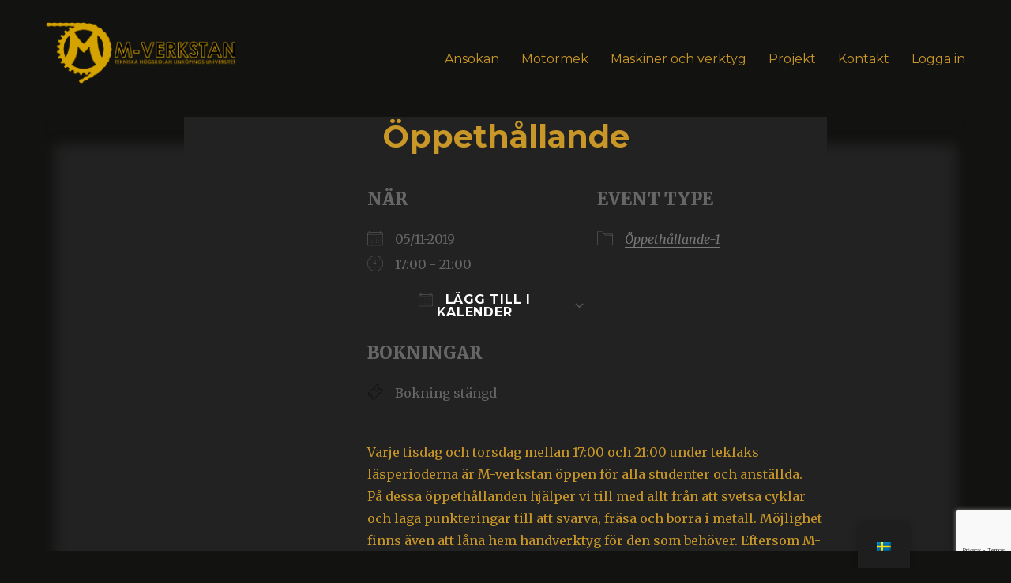

--- FILE ---
content_type: text/html; charset=UTF-8
request_url: http://www.m-verkstan.se/events/oppethallande-13-2019-11-05/
body_size: 16334
content:
<!DOCTYPE html>
<html lang="sv-SE" class="no-js">
<head>
	<meta charset="UTF-8">
	<meta name="viewport" content="width=device-width, initial-scale=1">
	<link rel="profile" href="https://gmpg.org/xfn/11">
		<script>(function(html){html.className = html.className.replace(/\bno-js\b/,'js')})(document.documentElement);</script>
<title>Öppethållande</title>
<meta name='robots' content='max-image-preview:large' />
	<style>img:is([sizes="auto" i], [sizes^="auto," i]) { contain-intrinsic-size: 3000px 1500px }</style>
	<link rel='dns-prefetch' href='//fonts.googleapis.com' />
<link rel='dns-prefetch' href='//www.googletagmanager.com' />
<link href='https://fonts.gstatic.com' crossorigin rel='preconnect' />
<link rel="alternate" type="application/rss+xml" title=" &raquo; Webbflöde" href="http://www.m-verkstan.se/feed/" />
<link rel="alternate" type="application/rss+xml" title=" &raquo; Kommentarsflöde" href="http://www.m-verkstan.se/comments/feed/" />
<script>
window._wpemojiSettings = {"baseUrl":"https:\/\/s.w.org\/images\/core\/emoji\/16.0.1\/72x72\/","ext":".png","svgUrl":"https:\/\/s.w.org\/images\/core\/emoji\/16.0.1\/svg\/","svgExt":".svg","source":{"concatemoji":"http:\/\/www.m-verkstan.se\/wp-includes\/js\/wp-emoji-release.min.js?ver=6.8.3"}};
/*! This file is auto-generated */
!function(s,n){var o,i,e;function c(e){try{var t={supportTests:e,timestamp:(new Date).valueOf()};sessionStorage.setItem(o,JSON.stringify(t))}catch(e){}}function p(e,t,n){e.clearRect(0,0,e.canvas.width,e.canvas.height),e.fillText(t,0,0);var t=new Uint32Array(e.getImageData(0,0,e.canvas.width,e.canvas.height).data),a=(e.clearRect(0,0,e.canvas.width,e.canvas.height),e.fillText(n,0,0),new Uint32Array(e.getImageData(0,0,e.canvas.width,e.canvas.height).data));return t.every(function(e,t){return e===a[t]})}function u(e,t){e.clearRect(0,0,e.canvas.width,e.canvas.height),e.fillText(t,0,0);for(var n=e.getImageData(16,16,1,1),a=0;a<n.data.length;a++)if(0!==n.data[a])return!1;return!0}function f(e,t,n,a){switch(t){case"flag":return n(e,"\ud83c\udff3\ufe0f\u200d\u26a7\ufe0f","\ud83c\udff3\ufe0f\u200b\u26a7\ufe0f")?!1:!n(e,"\ud83c\udde8\ud83c\uddf6","\ud83c\udde8\u200b\ud83c\uddf6")&&!n(e,"\ud83c\udff4\udb40\udc67\udb40\udc62\udb40\udc65\udb40\udc6e\udb40\udc67\udb40\udc7f","\ud83c\udff4\u200b\udb40\udc67\u200b\udb40\udc62\u200b\udb40\udc65\u200b\udb40\udc6e\u200b\udb40\udc67\u200b\udb40\udc7f");case"emoji":return!a(e,"\ud83e\udedf")}return!1}function g(e,t,n,a){var r="undefined"!=typeof WorkerGlobalScope&&self instanceof WorkerGlobalScope?new OffscreenCanvas(300,150):s.createElement("canvas"),o=r.getContext("2d",{willReadFrequently:!0}),i=(o.textBaseline="top",o.font="600 32px Arial",{});return e.forEach(function(e){i[e]=t(o,e,n,a)}),i}function t(e){var t=s.createElement("script");t.src=e,t.defer=!0,s.head.appendChild(t)}"undefined"!=typeof Promise&&(o="wpEmojiSettingsSupports",i=["flag","emoji"],n.supports={everything:!0,everythingExceptFlag:!0},e=new Promise(function(e){s.addEventListener("DOMContentLoaded",e,{once:!0})}),new Promise(function(t){var n=function(){try{var e=JSON.parse(sessionStorage.getItem(o));if("object"==typeof e&&"number"==typeof e.timestamp&&(new Date).valueOf()<e.timestamp+604800&&"object"==typeof e.supportTests)return e.supportTests}catch(e){}return null}();if(!n){if("undefined"!=typeof Worker&&"undefined"!=typeof OffscreenCanvas&&"undefined"!=typeof URL&&URL.createObjectURL&&"undefined"!=typeof Blob)try{var e="postMessage("+g.toString()+"("+[JSON.stringify(i),f.toString(),p.toString(),u.toString()].join(",")+"));",a=new Blob([e],{type:"text/javascript"}),r=new Worker(URL.createObjectURL(a),{name:"wpTestEmojiSupports"});return void(r.onmessage=function(e){c(n=e.data),r.terminate(),t(n)})}catch(e){}c(n=g(i,f,p,u))}t(n)}).then(function(e){for(var t in e)n.supports[t]=e[t],n.supports.everything=n.supports.everything&&n.supports[t],"flag"!==t&&(n.supports.everythingExceptFlag=n.supports.everythingExceptFlag&&n.supports[t]);n.supports.everythingExceptFlag=n.supports.everythingExceptFlag&&!n.supports.flag,n.DOMReady=!1,n.readyCallback=function(){n.DOMReady=!0}}).then(function(){return e}).then(function(){var e;n.supports.everything||(n.readyCallback(),(e=n.source||{}).concatemoji?t(e.concatemoji):e.wpemoji&&e.twemoji&&(t(e.twemoji),t(e.wpemoji)))}))}((window,document),window._wpemojiSettings);
</script>
<link rel='stylesheet' id='sbi_styles-css' href='http://www.m-verkstan.se/wp-content/plugins/instagram-feed/css/sbi-styles.min.css?ver=6.10.0' media='all' />
<link rel='stylesheet' id='hfe-widgets-style-css' href='http://www.m-verkstan.se/wp-content/plugins/header-footer-elementor/inc/widgets-css/frontend.css?ver=2.8.1' media='all' />
<style id='wp-emoji-styles-inline-css'>

	img.wp-smiley, img.emoji {
		display: inline !important;
		border: none !important;
		box-shadow: none !important;
		height: 1em !important;
		width: 1em !important;
		margin: 0 0.07em !important;
		vertical-align: -0.1em !important;
		background: none !important;
		padding: 0 !important;
	}
</style>
<link rel='stylesheet' id='wp-block-library-css' href='http://www.m-verkstan.se/wp-includes/css/dist/block-library/style.min.css?ver=6.8.3' media='all' />
<style id='wp-block-library-theme-inline-css'>
.wp-block-audio :where(figcaption){color:#555;font-size:13px;text-align:center}.is-dark-theme .wp-block-audio :where(figcaption){color:#ffffffa6}.wp-block-audio{margin:0 0 1em}.wp-block-code{border:1px solid #ccc;border-radius:4px;font-family:Menlo,Consolas,monaco,monospace;padding:.8em 1em}.wp-block-embed :where(figcaption){color:#555;font-size:13px;text-align:center}.is-dark-theme .wp-block-embed :where(figcaption){color:#ffffffa6}.wp-block-embed{margin:0 0 1em}.blocks-gallery-caption{color:#555;font-size:13px;text-align:center}.is-dark-theme .blocks-gallery-caption{color:#ffffffa6}:root :where(.wp-block-image figcaption){color:#555;font-size:13px;text-align:center}.is-dark-theme :root :where(.wp-block-image figcaption){color:#ffffffa6}.wp-block-image{margin:0 0 1em}.wp-block-pullquote{border-bottom:4px solid;border-top:4px solid;color:currentColor;margin-bottom:1.75em}.wp-block-pullquote cite,.wp-block-pullquote footer,.wp-block-pullquote__citation{color:currentColor;font-size:.8125em;font-style:normal;text-transform:uppercase}.wp-block-quote{border-left:.25em solid;margin:0 0 1.75em;padding-left:1em}.wp-block-quote cite,.wp-block-quote footer{color:currentColor;font-size:.8125em;font-style:normal;position:relative}.wp-block-quote:where(.has-text-align-right){border-left:none;border-right:.25em solid;padding-left:0;padding-right:1em}.wp-block-quote:where(.has-text-align-center){border:none;padding-left:0}.wp-block-quote.is-large,.wp-block-quote.is-style-large,.wp-block-quote:where(.is-style-plain){border:none}.wp-block-search .wp-block-search__label{font-weight:700}.wp-block-search__button{border:1px solid #ccc;padding:.375em .625em}:where(.wp-block-group.has-background){padding:1.25em 2.375em}.wp-block-separator.has-css-opacity{opacity:.4}.wp-block-separator{border:none;border-bottom:2px solid;margin-left:auto;margin-right:auto}.wp-block-separator.has-alpha-channel-opacity{opacity:1}.wp-block-separator:not(.is-style-wide):not(.is-style-dots){width:100px}.wp-block-separator.has-background:not(.is-style-dots){border-bottom:none;height:1px}.wp-block-separator.has-background:not(.is-style-wide):not(.is-style-dots){height:2px}.wp-block-table{margin:0 0 1em}.wp-block-table td,.wp-block-table th{word-break:normal}.wp-block-table :where(figcaption){color:#555;font-size:13px;text-align:center}.is-dark-theme .wp-block-table :where(figcaption){color:#ffffffa6}.wp-block-video :where(figcaption){color:#555;font-size:13px;text-align:center}.is-dark-theme .wp-block-video :where(figcaption){color:#ffffffa6}.wp-block-video{margin:0 0 1em}:root :where(.wp-block-template-part.has-background){margin-bottom:0;margin-top:0;padding:1.25em 2.375em}
</style>
<style id='classic-theme-styles-inline-css'>
/*! This file is auto-generated */
.wp-block-button__link{color:#fff;background-color:#32373c;border-radius:9999px;box-shadow:none;text-decoration:none;padding:calc(.667em + 2px) calc(1.333em + 2px);font-size:1.125em}.wp-block-file__button{background:#32373c;color:#fff;text-decoration:none}
</style>
<style id='global-styles-inline-css'>
:root{--wp--preset--aspect-ratio--square: 1;--wp--preset--aspect-ratio--4-3: 4/3;--wp--preset--aspect-ratio--3-4: 3/4;--wp--preset--aspect-ratio--3-2: 3/2;--wp--preset--aspect-ratio--2-3: 2/3;--wp--preset--aspect-ratio--16-9: 16/9;--wp--preset--aspect-ratio--9-16: 9/16;--wp--preset--color--black: #000000;--wp--preset--color--cyan-bluish-gray: #abb8c3;--wp--preset--color--white: #fff;--wp--preset--color--pale-pink: #f78da7;--wp--preset--color--vivid-red: #cf2e2e;--wp--preset--color--luminous-vivid-orange: #ff6900;--wp--preset--color--luminous-vivid-amber: #fcb900;--wp--preset--color--light-green-cyan: #7bdcb5;--wp--preset--color--vivid-green-cyan: #00d084;--wp--preset--color--pale-cyan-blue: #8ed1fc;--wp--preset--color--vivid-cyan-blue: #0693e3;--wp--preset--color--vivid-purple: #9b51e0;--wp--preset--color--dark-gray: #1a1a1a;--wp--preset--color--medium-gray: #686868;--wp--preset--color--light-gray: #e5e5e5;--wp--preset--color--blue-gray: #4d545c;--wp--preset--color--bright-blue: #007acc;--wp--preset--color--light-blue: #9adffd;--wp--preset--color--dark-brown: #402b30;--wp--preset--color--medium-brown: #774e24;--wp--preset--color--dark-red: #640c1f;--wp--preset--color--bright-red: #ff675f;--wp--preset--color--yellow: #ffef8e;--wp--preset--gradient--vivid-cyan-blue-to-vivid-purple: linear-gradient(135deg,rgba(6,147,227,1) 0%,rgb(155,81,224) 100%);--wp--preset--gradient--light-green-cyan-to-vivid-green-cyan: linear-gradient(135deg,rgb(122,220,180) 0%,rgb(0,208,130) 100%);--wp--preset--gradient--luminous-vivid-amber-to-luminous-vivid-orange: linear-gradient(135deg,rgba(252,185,0,1) 0%,rgba(255,105,0,1) 100%);--wp--preset--gradient--luminous-vivid-orange-to-vivid-red: linear-gradient(135deg,rgba(255,105,0,1) 0%,rgb(207,46,46) 100%);--wp--preset--gradient--very-light-gray-to-cyan-bluish-gray: linear-gradient(135deg,rgb(238,238,238) 0%,rgb(169,184,195) 100%);--wp--preset--gradient--cool-to-warm-spectrum: linear-gradient(135deg,rgb(74,234,220) 0%,rgb(151,120,209) 20%,rgb(207,42,186) 40%,rgb(238,44,130) 60%,rgb(251,105,98) 80%,rgb(254,248,76) 100%);--wp--preset--gradient--blush-light-purple: linear-gradient(135deg,rgb(255,206,236) 0%,rgb(152,150,240) 100%);--wp--preset--gradient--blush-bordeaux: linear-gradient(135deg,rgb(254,205,165) 0%,rgb(254,45,45) 50%,rgb(107,0,62) 100%);--wp--preset--gradient--luminous-dusk: linear-gradient(135deg,rgb(255,203,112) 0%,rgb(199,81,192) 50%,rgb(65,88,208) 100%);--wp--preset--gradient--pale-ocean: linear-gradient(135deg,rgb(255,245,203) 0%,rgb(182,227,212) 50%,rgb(51,167,181) 100%);--wp--preset--gradient--electric-grass: linear-gradient(135deg,rgb(202,248,128) 0%,rgb(113,206,126) 100%);--wp--preset--gradient--midnight: linear-gradient(135deg,rgb(2,3,129) 0%,rgb(40,116,252) 100%);--wp--preset--font-size--small: 13px;--wp--preset--font-size--medium: 20px;--wp--preset--font-size--large: 36px;--wp--preset--font-size--x-large: 42px;--wp--preset--spacing--20: 0.44rem;--wp--preset--spacing--30: 0.67rem;--wp--preset--spacing--40: 1rem;--wp--preset--spacing--50: 1.5rem;--wp--preset--spacing--60: 2.25rem;--wp--preset--spacing--70: 3.38rem;--wp--preset--spacing--80: 5.06rem;--wp--preset--shadow--natural: 6px 6px 9px rgba(0, 0, 0, 0.2);--wp--preset--shadow--deep: 12px 12px 50px rgba(0, 0, 0, 0.4);--wp--preset--shadow--sharp: 6px 6px 0px rgba(0, 0, 0, 0.2);--wp--preset--shadow--outlined: 6px 6px 0px -3px rgba(255, 255, 255, 1), 6px 6px rgba(0, 0, 0, 1);--wp--preset--shadow--crisp: 6px 6px 0px rgba(0, 0, 0, 1);}:where(.is-layout-flex){gap: 0.5em;}:where(.is-layout-grid){gap: 0.5em;}body .is-layout-flex{display: flex;}.is-layout-flex{flex-wrap: wrap;align-items: center;}.is-layout-flex > :is(*, div){margin: 0;}body .is-layout-grid{display: grid;}.is-layout-grid > :is(*, div){margin: 0;}:where(.wp-block-columns.is-layout-flex){gap: 2em;}:where(.wp-block-columns.is-layout-grid){gap: 2em;}:where(.wp-block-post-template.is-layout-flex){gap: 1.25em;}:where(.wp-block-post-template.is-layout-grid){gap: 1.25em;}.has-black-color{color: var(--wp--preset--color--black) !important;}.has-cyan-bluish-gray-color{color: var(--wp--preset--color--cyan-bluish-gray) !important;}.has-white-color{color: var(--wp--preset--color--white) !important;}.has-pale-pink-color{color: var(--wp--preset--color--pale-pink) !important;}.has-vivid-red-color{color: var(--wp--preset--color--vivid-red) !important;}.has-luminous-vivid-orange-color{color: var(--wp--preset--color--luminous-vivid-orange) !important;}.has-luminous-vivid-amber-color{color: var(--wp--preset--color--luminous-vivid-amber) !important;}.has-light-green-cyan-color{color: var(--wp--preset--color--light-green-cyan) !important;}.has-vivid-green-cyan-color{color: var(--wp--preset--color--vivid-green-cyan) !important;}.has-pale-cyan-blue-color{color: var(--wp--preset--color--pale-cyan-blue) !important;}.has-vivid-cyan-blue-color{color: var(--wp--preset--color--vivid-cyan-blue) !important;}.has-vivid-purple-color{color: var(--wp--preset--color--vivid-purple) !important;}.has-black-background-color{background-color: var(--wp--preset--color--black) !important;}.has-cyan-bluish-gray-background-color{background-color: var(--wp--preset--color--cyan-bluish-gray) !important;}.has-white-background-color{background-color: var(--wp--preset--color--white) !important;}.has-pale-pink-background-color{background-color: var(--wp--preset--color--pale-pink) !important;}.has-vivid-red-background-color{background-color: var(--wp--preset--color--vivid-red) !important;}.has-luminous-vivid-orange-background-color{background-color: var(--wp--preset--color--luminous-vivid-orange) !important;}.has-luminous-vivid-amber-background-color{background-color: var(--wp--preset--color--luminous-vivid-amber) !important;}.has-light-green-cyan-background-color{background-color: var(--wp--preset--color--light-green-cyan) !important;}.has-vivid-green-cyan-background-color{background-color: var(--wp--preset--color--vivid-green-cyan) !important;}.has-pale-cyan-blue-background-color{background-color: var(--wp--preset--color--pale-cyan-blue) !important;}.has-vivid-cyan-blue-background-color{background-color: var(--wp--preset--color--vivid-cyan-blue) !important;}.has-vivid-purple-background-color{background-color: var(--wp--preset--color--vivid-purple) !important;}.has-black-border-color{border-color: var(--wp--preset--color--black) !important;}.has-cyan-bluish-gray-border-color{border-color: var(--wp--preset--color--cyan-bluish-gray) !important;}.has-white-border-color{border-color: var(--wp--preset--color--white) !important;}.has-pale-pink-border-color{border-color: var(--wp--preset--color--pale-pink) !important;}.has-vivid-red-border-color{border-color: var(--wp--preset--color--vivid-red) !important;}.has-luminous-vivid-orange-border-color{border-color: var(--wp--preset--color--luminous-vivid-orange) !important;}.has-luminous-vivid-amber-border-color{border-color: var(--wp--preset--color--luminous-vivid-amber) !important;}.has-light-green-cyan-border-color{border-color: var(--wp--preset--color--light-green-cyan) !important;}.has-vivid-green-cyan-border-color{border-color: var(--wp--preset--color--vivid-green-cyan) !important;}.has-pale-cyan-blue-border-color{border-color: var(--wp--preset--color--pale-cyan-blue) !important;}.has-vivid-cyan-blue-border-color{border-color: var(--wp--preset--color--vivid-cyan-blue) !important;}.has-vivid-purple-border-color{border-color: var(--wp--preset--color--vivid-purple) !important;}.has-vivid-cyan-blue-to-vivid-purple-gradient-background{background: var(--wp--preset--gradient--vivid-cyan-blue-to-vivid-purple) !important;}.has-light-green-cyan-to-vivid-green-cyan-gradient-background{background: var(--wp--preset--gradient--light-green-cyan-to-vivid-green-cyan) !important;}.has-luminous-vivid-amber-to-luminous-vivid-orange-gradient-background{background: var(--wp--preset--gradient--luminous-vivid-amber-to-luminous-vivid-orange) !important;}.has-luminous-vivid-orange-to-vivid-red-gradient-background{background: var(--wp--preset--gradient--luminous-vivid-orange-to-vivid-red) !important;}.has-very-light-gray-to-cyan-bluish-gray-gradient-background{background: var(--wp--preset--gradient--very-light-gray-to-cyan-bluish-gray) !important;}.has-cool-to-warm-spectrum-gradient-background{background: var(--wp--preset--gradient--cool-to-warm-spectrum) !important;}.has-blush-light-purple-gradient-background{background: var(--wp--preset--gradient--blush-light-purple) !important;}.has-blush-bordeaux-gradient-background{background: var(--wp--preset--gradient--blush-bordeaux) !important;}.has-luminous-dusk-gradient-background{background: var(--wp--preset--gradient--luminous-dusk) !important;}.has-pale-ocean-gradient-background{background: var(--wp--preset--gradient--pale-ocean) !important;}.has-electric-grass-gradient-background{background: var(--wp--preset--gradient--electric-grass) !important;}.has-midnight-gradient-background{background: var(--wp--preset--gradient--midnight) !important;}.has-small-font-size{font-size: var(--wp--preset--font-size--small) !important;}.has-medium-font-size{font-size: var(--wp--preset--font-size--medium) !important;}.has-large-font-size{font-size: var(--wp--preset--font-size--large) !important;}.has-x-large-font-size{font-size: var(--wp--preset--font-size--x-large) !important;}
:where(.wp-block-post-template.is-layout-flex){gap: 1.25em;}:where(.wp-block-post-template.is-layout-grid){gap: 1.25em;}
:where(.wp-block-columns.is-layout-flex){gap: 2em;}:where(.wp-block-columns.is-layout-grid){gap: 2em;}
:root :where(.wp-block-pullquote){font-size: 1.5em;line-height: 1.6;}
</style>
<link rel='stylesheet' id='contact-form-7-css' href='http://www.m-verkstan.se/wp-content/plugins/contact-form-7/includes/css/styles.css?ver=6.1.4' media='all' />
<link rel='stylesheet' id='events-manager-css' href='http://www.m-verkstan.se/wp-content/plugins/events-manager/includes/css/events-manager.css?ver=7.2.3.1' media='all' />
<link rel='stylesheet' id='portfolio-all-css-css' href='http://www.m-verkstan.se/wp-content/plugins/portfolio-gallery/style/portfolio-all.css?ver=6.8.3' media='all' />
<link rel='stylesheet' id='style2-os-css-css' href='http://www.m-verkstan.se/wp-content/plugins/portfolio-gallery/style/style2-os.css?ver=6.8.3' media='all' />
<link rel='stylesheet' id='lightbox-css-css' href='http://www.m-verkstan.se/wp-content/plugins/portfolio-gallery/style/lightbox.css?ver=6.8.3' media='all' />
<link rel='stylesheet' id='trp-floater-language-switcher-style-css' href='http://www.m-verkstan.se/wp-content/plugins/translatepress-multilingual/assets/css/trp-floater-language-switcher.css?ver=3.0.7' media='all' />
<link rel='stylesheet' id='trp-language-switcher-style-css' href='http://www.m-verkstan.se/wp-content/plugins/translatepress-multilingual/assets/css/trp-language-switcher.css?ver=3.0.7' media='all' />
<link rel='stylesheet' id='hfe-style-css' href='http://www.m-verkstan.se/wp-content/plugins/header-footer-elementor/assets/css/header-footer-elementor.css?ver=2.8.1' media='all' />
<link rel='stylesheet' id='elementor-icons-css' href='http://www.m-verkstan.se/wp-content/plugins/elementor/assets/lib/eicons/css/elementor-icons.min.css?ver=5.45.0' media='all' />
<link rel='stylesheet' id='elementor-frontend-css' href='http://www.m-verkstan.se/wp-content/plugins/elementor/assets/css/frontend.min.css?ver=3.34.1' media='all' />
<link rel='stylesheet' id='elementor-post-1132-css' href='http://www.m-verkstan.se/wp-content/uploads/elementor/css/post-1132.css?ver=1768825198' media='all' />
<link rel='stylesheet' id='sbistyles-css' href='http://www.m-verkstan.se/wp-content/plugins/instagram-feed/css/sbi-styles.min.css?ver=6.10.0' media='all' />
<link rel='stylesheet' id='wp-fullcalendar-css' href='http://www.m-verkstan.se/wp-content/plugins/wp-fullcalendar/includes/css/main.css?ver=1.6' media='all' />
<link rel='stylesheet' id='wp-fullcalendar-tippy-light-css' href='http://www.m-verkstan.se/wp-content/plugins/wp-fullcalendar/includes/css/tippy/light.css?ver=1.6' media='all' />
<link rel='stylesheet' id='jquery-ui-css' href='http://www.m-verkstan.se/wp-content/plugins/wp-fullcalendar/includes/css/jquery-ui/smoothness/jquery-ui.css?ver=1.6' media='all' />
<link rel='stylesheet' id='jquery-ui-theme-css' href='http://www.m-verkstan.se/wp-content/plugins/wp-fullcalendar/includes/css/jquery-ui/smoothness/theme.css?ver=1.6' media='all' />
<link rel='stylesheet' id='twentysixteen-fonts-css' href='https://fonts.googleapis.com/css?family=Merriweather%3A400%2C700%2C900%2C400italic%2C700italic%2C900italic%7CMontserrat%3A400%2C700%7CInconsolata%3A400&#038;subset=latin%2Clatin-ext&#038;display=fallback' media='all' />
<link rel='stylesheet' id='genericons-css' href='http://www.m-verkstan.se/wp-content/themes/twentysixteen/genericons/genericons.css?ver=20201208' media='all' />
<link rel='stylesheet' id='twentysixteen-style-css' href='http://www.m-verkstan.se/wp-content/themes/twentysixteen/style.css?ver=20201208' media='all' />
<style id='twentysixteen-style-inline-css'>

		/* Custom Link Color */
		.menu-toggle:hover,
		.menu-toggle:focus,
		a,
		.main-navigation a:hover,
		.main-navigation a:focus,
		.dropdown-toggle:hover,
		.dropdown-toggle:focus,
		.social-navigation a:hover:before,
		.social-navigation a:focus:before,
		.post-navigation a:hover .post-title,
		.post-navigation a:focus .post-title,
		.tagcloud a:hover,
		.tagcloud a:focus,
		.site-branding .site-title a:hover,
		.site-branding .site-title a:focus,
		.entry-title a:hover,
		.entry-title a:focus,
		.entry-footer a:hover,
		.entry-footer a:focus,
		.comment-metadata a:hover,
		.comment-metadata a:focus,
		.pingback .comment-edit-link:hover,
		.pingback .comment-edit-link:focus,
		.comment-reply-link,
		.comment-reply-link:hover,
		.comment-reply-link:focus,
		.required,
		.site-info a:hover,
		.site-info a:focus {
			color: #c99727;
		}

		mark,
		ins,
		button:hover,
		button:focus,
		input[type="button"]:hover,
		input[type="button"]:focus,
		input[type="reset"]:hover,
		input[type="reset"]:focus,
		input[type="submit"]:hover,
		input[type="submit"]:focus,
		.pagination .prev:hover,
		.pagination .prev:focus,
		.pagination .next:hover,
		.pagination .next:focus,
		.widget_calendar tbody a,
		.page-links a:hover,
		.page-links a:focus {
			background-color: #c99727;
		}

		input[type="date"]:focus,
		input[type="time"]:focus,
		input[type="datetime-local"]:focus,
		input[type="week"]:focus,
		input[type="month"]:focus,
		input[type="text"]:focus,
		input[type="email"]:focus,
		input[type="url"]:focus,
		input[type="password"]:focus,
		input[type="search"]:focus,
		input[type="tel"]:focus,
		input[type="number"]:focus,
		textarea:focus,
		.tagcloud a:hover,
		.tagcloud a:focus,
		.menu-toggle:hover,
		.menu-toggle:focus {
			border-color: #c99727;
		}

		@media screen and (min-width: 56.875em) {
			.main-navigation li:hover > a,
			.main-navigation li.focus > a {
				color: #c99727;
			}
		}
	

		/* Custom Main Text Color */
		body,
		blockquote cite,
		blockquote small,
		.main-navigation a,
		.menu-toggle,
		.dropdown-toggle,
		.social-navigation a,
		.post-navigation a,
		.pagination a:hover,
		.pagination a:focus,
		.widget-title a,
		.site-branding .site-title a,
		.entry-title a,
		.page-links > .page-links-title,
		.comment-author,
		.comment-reply-title small a:hover,
		.comment-reply-title small a:focus {
			color: #c99727
		}

		blockquote,
		.menu-toggle.toggled-on,
		.menu-toggle.toggled-on:hover,
		.menu-toggle.toggled-on:focus,
		.post-navigation,
		.post-navigation div + div,
		.pagination,
		.widget,
		.page-header,
		.page-links a,
		.comments-title,
		.comment-reply-title {
			border-color: #c99727;
		}

		button,
		button[disabled]:hover,
		button[disabled]:focus,
		input[type="button"],
		input[type="button"][disabled]:hover,
		input[type="button"][disabled]:focus,
		input[type="reset"],
		input[type="reset"][disabled]:hover,
		input[type="reset"][disabled]:focus,
		input[type="submit"],
		input[type="submit"][disabled]:hover,
		input[type="submit"][disabled]:focus,
		.menu-toggle.toggled-on,
		.menu-toggle.toggled-on:hover,
		.menu-toggle.toggled-on:focus,
		.pagination:before,
		.pagination:after,
		.pagination .prev,
		.pagination .next,
		.page-links a {
			background-color: #c99727;
		}

		/* Border Color */
		fieldset,
		pre,
		abbr,
		acronym,
		table,
		th,
		td,
		input[type="date"],
		input[type="time"],
		input[type="datetime-local"],
		input[type="week"],
		input[type="month"],
		input[type="text"],
		input[type="email"],
		input[type="url"],
		input[type="password"],
		input[type="search"],
		input[type="tel"],
		input[type="number"],
		textarea,
		.main-navigation li,
		.main-navigation .primary-menu,
		.menu-toggle,
		.dropdown-toggle:after,
		.social-navigation a,
		.image-navigation,
		.comment-navigation,
		.tagcloud a,
		.entry-content,
		.entry-summary,
		.page-links a,
		.page-links > span,
		.comment-list article,
		.comment-list .pingback,
		.comment-list .trackback,
		.comment-reply-link,
		.no-comments,
		.widecolumn .mu_register .mu_alert {
			border-color: #c99727; /* Fallback for IE7 and IE8 */
			border-color: rgba( 201, 151, 39, 0.2);
		}

		hr,
		code {
			background-color: #c99727; /* Fallback for IE7 and IE8 */
			background-color: rgba( 201, 151, 39, 0.2);
		}

		@media screen and (min-width: 56.875em) {
			.main-navigation ul ul,
			.main-navigation ul ul li {
				border-color: rgba( 201, 151, 39, 0.2);
			}

			.main-navigation ul ul:before {
				border-top-color: rgba( 201, 151, 39, 0.2);
				border-bottom-color: rgba( 201, 151, 39, 0.2);
			}
		}
	

		/* Custom Secondary Text Color */

		/**
		 * IE8 and earlier will drop any block with CSS3 selectors.
		 * Do not combine these styles with the next block.
		 */
		body:not(.search-results) .entry-summary {
			color: #c99727;
		}

		blockquote,
		.post-password-form label,
		a:hover,
		a:focus,
		a:active,
		.post-navigation .meta-nav,
		.image-navigation,
		.comment-navigation,
		.widget_recent_entries .post-date,
		.widget_rss .rss-date,
		.widget_rss cite,
		.site-description,
		.author-bio,
		.entry-footer,
		.entry-footer a,
		.sticky-post,
		.taxonomy-description,
		.entry-caption,
		.comment-metadata,
		.pingback .edit-link,
		.comment-metadata a,
		.pingback .comment-edit-link,
		.comment-form label,
		.comment-notes,
		.comment-awaiting-moderation,
		.logged-in-as,
		.form-allowed-tags,
		.site-info,
		.site-info a,
		.wp-caption .wp-caption-text,
		.gallery-caption,
		.widecolumn label,
		.widecolumn .mu_register label {
			color: #c99727;
		}

		.widget_calendar tbody a:hover,
		.widget_calendar tbody a:focus {
			background-color: #c99727;
		}
	
</style>
<link rel='stylesheet' id='twentysixteen-block-style-css' href='http://www.m-verkstan.se/wp-content/themes/twentysixteen/css/blocks.css?ver=20220524' media='all' />
<!--[if lt IE 10]>
<link rel='stylesheet' id='twentysixteen-ie-css' href='http://www.m-verkstan.se/wp-content/themes/twentysixteen/css/ie.css?ver=20170530' media='all' />
<![endif]-->
<!--[if lt IE 9]>
<link rel='stylesheet' id='twentysixteen-ie8-css' href='http://www.m-verkstan.se/wp-content/themes/twentysixteen/css/ie8.css?ver=20170530' media='all' />
<![endif]-->
<!--[if lt IE 8]>
<link rel='stylesheet' id='twentysixteen-ie7-css' href='http://www.m-verkstan.se/wp-content/themes/twentysixteen/css/ie7.css?ver=20170530' media='all' />
<![endif]-->
<link rel='stylesheet' id='hfe-elementor-icons-css' href='http://www.m-verkstan.se/wp-content/plugins/elementor/assets/lib/eicons/css/elementor-icons.min.css?ver=5.34.0' media='all' />
<link rel='stylesheet' id='hfe-icons-list-css' href='http://www.m-verkstan.se/wp-content/plugins/elementor/assets/css/widget-icon-list.min.css?ver=3.24.3' media='all' />
<link rel='stylesheet' id='hfe-social-icons-css' href='http://www.m-verkstan.se/wp-content/plugins/elementor/assets/css/widget-social-icons.min.css?ver=3.24.0' media='all' />
<link rel='stylesheet' id='hfe-social-share-icons-brands-css' href='http://www.m-verkstan.se/wp-content/plugins/elementor/assets/lib/font-awesome/css/brands.css?ver=5.15.3' media='all' />
<link rel='stylesheet' id='hfe-social-share-icons-fontawesome-css' href='http://www.m-verkstan.se/wp-content/plugins/elementor/assets/lib/font-awesome/css/fontawesome.css?ver=5.15.3' media='all' />
<link rel='stylesheet' id='hfe-nav-menu-icons-css' href='http://www.m-verkstan.se/wp-content/plugins/elementor/assets/lib/font-awesome/css/solid.css?ver=5.15.3' media='all' />
<link rel='stylesheet' id='elementor-gf-local-roboto-css' href='http://www.m-verkstan.se/wp-content/uploads/elementor/google-fonts/css/roboto.css?ver=1744038520' media='all' />
<link rel='stylesheet' id='elementor-gf-local-robotoslab-css' href='http://www.m-verkstan.se/wp-content/uploads/elementor/google-fonts/css/robotoslab.css?ver=1744038528' media='all' />
<script src="http://www.m-verkstan.se/wp-includes/js/jquery/jquery.min.js?ver=3.7.1" id="jquery-core-js"></script>
<script src="http://www.m-verkstan.se/wp-includes/js/jquery/jquery-migrate.min.js?ver=3.4.1" id="jquery-migrate-js"></script>
<script id="jquery-js-after">
!function($){"use strict";$(document).ready(function(){$(this).scrollTop()>100&&$(".hfe-scroll-to-top-wrap").removeClass("hfe-scroll-to-top-hide"),$(window).scroll(function(){$(this).scrollTop()<100?$(".hfe-scroll-to-top-wrap").fadeOut(300):$(".hfe-scroll-to-top-wrap").fadeIn(300)}),$(".hfe-scroll-to-top-wrap").on("click",function(){$("html, body").animate({scrollTop:0},300);return!1})})}(jQuery);
!function($){'use strict';$(document).ready(function(){var bar=$('.hfe-reading-progress-bar');if(!bar.length)return;$(window).on('scroll',function(){var s=$(window).scrollTop(),d=$(document).height()-$(window).height(),p=d? s/d*100:0;bar.css('width',p+'%')});});}(jQuery);
</script>
<script src="http://www.m-verkstan.se/wp-includes/js/jquery/ui/core.min.js?ver=1.13.3" id="jquery-ui-core-js"></script>
<script src="http://www.m-verkstan.se/wp-includes/js/jquery/ui/mouse.min.js?ver=1.13.3" id="jquery-ui-mouse-js"></script>
<script src="http://www.m-verkstan.se/wp-includes/js/jquery/ui/sortable.min.js?ver=1.13.3" id="jquery-ui-sortable-js"></script>
<script src="http://www.m-verkstan.se/wp-includes/js/jquery/ui/datepicker.min.js?ver=1.13.3" id="jquery-ui-datepicker-js"></script>
<script id="jquery-ui-datepicker-js-after">
jQuery(function(jQuery){jQuery.datepicker.setDefaults({"closeText":"St\u00e4ng","currentText":"Idag","monthNames":["januari","februari","mars","april","maj","juni","juli","augusti","september","oktober","november","december"],"monthNamesShort":["jan","feb","mar","apr","maj","jun","jul","aug","sep","okt","nov","dec"],"nextText":"N\u00e4sta","prevText":"F\u00f6reg\u00e5ende","dayNames":["s\u00f6ndag","m\u00e5ndag","tisdag","onsdag","torsdag","fredag","l\u00f6rdag"],"dayNamesShort":["s\u00f6n","m\u00e5n","tis","ons","tor","fre","l\u00f6r"],"dayNamesMin":["S","M","T","O","T","F","L"],"dateFormat":"d MM, yy","firstDay":1,"isRTL":false});});
</script>
<script src="http://www.m-verkstan.se/wp-includes/js/jquery/ui/resizable.min.js?ver=1.13.3" id="jquery-ui-resizable-js"></script>
<script src="http://www.m-verkstan.se/wp-includes/js/jquery/ui/draggable.min.js?ver=1.13.3" id="jquery-ui-draggable-js"></script>
<script src="http://www.m-verkstan.se/wp-includes/js/jquery/ui/controlgroup.min.js?ver=1.13.3" id="jquery-ui-controlgroup-js"></script>
<script src="http://www.m-verkstan.se/wp-includes/js/jquery/ui/checkboxradio.min.js?ver=1.13.3" id="jquery-ui-checkboxradio-js"></script>
<script src="http://www.m-verkstan.se/wp-includes/js/jquery/ui/button.min.js?ver=1.13.3" id="jquery-ui-button-js"></script>
<script src="http://www.m-verkstan.se/wp-includes/js/jquery/ui/dialog.min.js?ver=1.13.3" id="jquery-ui-dialog-js"></script>
<script id="events-manager-js-extra">
var EM = {"ajaxurl":"http:\/\/www.m-verkstan.se\/wp-admin\/admin-ajax.php","locationajaxurl":"http:\/\/www.m-verkstan.se\/wp-admin\/admin-ajax.php?action=locations_search","firstDay":"1","locale":"sv","dateFormat":"yy-mm-dd","ui_css":"http:\/\/www.m-verkstan.se\/wp-content\/plugins\/events-manager\/includes\/css\/jquery-ui\/build.css","show24hours":"1","is_ssl":"","autocomplete_limit":"10","calendar":{"breakpoints":{"small":560,"medium":908,"large":false},"month_format":"M Y"},"phone":"","datepicker":{"format":"Y-m-d","locale":"sv"},"search":{"breakpoints":{"small":650,"medium":850,"full":false}},"url":"http:\/\/www.m-verkstan.se\/wp-content\/plugins\/events-manager","assets":{"input.em-uploader":{"js":{"em-uploader":{"url":"http:\/\/www.m-verkstan.se\/wp-content\/plugins\/events-manager\/includes\/js\/em-uploader.js?v=7.2.3.1","event":"em_uploader_ready"}}},".em-event-editor":{"js":{"event-editor":{"url":"http:\/\/www.m-verkstan.se\/wp-content\/plugins\/events-manager\/includes\/js\/events-manager-event-editor.js?v=7.2.3.1","event":"em_event_editor_ready"}},"css":{"event-editor":"http:\/\/www.m-verkstan.se\/wp-content\/plugins\/events-manager\/includes\/css\/events-manager-event-editor.css?v=7.2.3.1"}},".em-recurrence-sets, .em-timezone":{"js":{"luxon":{"url":"luxon\/luxon.js?v=7.2.3.1","event":"em_luxon_ready"}}},".em-booking-form, #em-booking-form, .em-booking-recurring, .em-event-booking-form":{"js":{"em-bookings":{"url":"http:\/\/www.m-verkstan.se\/wp-content\/plugins\/events-manager\/includes\/js\/bookingsform.js?v=7.2.3.1","event":"em_booking_form_js_loaded"}}},"#em-opt-archetypes":{"js":{"archetypes":"http:\/\/www.m-verkstan.se\/wp-content\/plugins\/events-manager\/includes\/js\/admin-archetype-editor.js?v=7.2.3.1","archetypes_ms":"http:\/\/www.m-verkstan.se\/wp-content\/plugins\/events-manager\/includes\/js\/admin-archetypes.js?v=7.2.3.1","qs":"qs\/qs.js?v=7.2.3.1"}}},"cached":"","bookingInProgress":"V\u00e4nligen v\u00e4nta medan din bokning registreras.","tickets_save":"Spara biljett","bookingajaxurl":"http:\/\/www.m-verkstan.se\/wp-admin\/admin-ajax.php","bookings_export_save":"Exportera bokningar","bookings_settings_save":"Spara inst\u00e4llningar","booking_delete":"\u00c4r du s\u00e4ker p\u00e5 att du vill ta bort?","booking_offset":"30","bookings":{"submit_button":{"text":{"default":"Boka","free":"Boka","payment":"Boka","processing":"Processing ..."}},"update_listener":""},"bb_full":"Fullbokad","bb_book":"Boka nu","bb_booking":"Bokar...","bb_booked":"Bokning skickad","bb_error":"Bokning fel. F\u00f6rs\u00f6ka igen?","bb_cancel":"Avboka","bb_canceling":"Avbokar...","bb_cancelled":"Avbokad","bb_cancel_error":"Avbokning fel. F\u00f6rs\u00f6ka igen?","txt_search":"S\u00f6k","txt_searching":"S\u00f6ker...","txt_loading":"Laddar in \u2026"};
</script>
<script src="http://www.m-verkstan.se/wp-content/plugins/events-manager/includes/js/events-manager.js?ver=7.2.3.1" id="events-manager-js"></script>
<script src="http://www.m-verkstan.se/wp-content/plugins/events-manager/includes/external/flatpickr/l10n/sv.js?ver=7.2.3.1" id="em-flatpickr-localization-js"></script>
<script src="http://www.m-verkstan.se/wp-includes/js/jquery/ui/menu.min.js?ver=1.13.3" id="jquery-ui-menu-js"></script>
<script src="http://www.m-verkstan.se/wp-includes/js/jquery/ui/selectmenu.min.js?ver=1.13.3" id="jquery-ui-selectmenu-js"></script>
<script src="http://www.m-verkstan.se/wp-includes/js/jquery/ui/tooltip.min.js?ver=1.13.3" id="jquery-ui-tooltip-js"></script>
<script src="http://www.m-verkstan.se/wp-includes/js/dist/vendor/moment.min.js?ver=2.30.1" id="moment-js"></script>
<script id="moment-js-after">
moment.updateLocale( 'sv_SE', {"months":["januari","februari","mars","april","maj","juni","juli","augusti","september","oktober","november","december"],"monthsShort":["jan","feb","mar","apr","maj","jun","jul","aug","sep","okt","nov","dec"],"weekdays":["s\u00f6ndag","m\u00e5ndag","tisdag","onsdag","torsdag","fredag","l\u00f6rdag"],"weekdaysShort":["s\u00f6n","m\u00e5n","tis","ons","tor","fre","l\u00f6r"],"week":{"dow":1},"longDateFormat":{"LT":"H:i","LTS":null,"L":null,"LL":"j F, Y","LLL":"Y-m-d H:i","LLLL":null}} );
</script>
<script id="wp-fullcalendar-js-extra">
var WPFC = {"ajaxurl":"http:\/\/www.m-verkstan.se\/wp-admin\/admin-ajax.php?action=WP_FullCalendar","firstDay":"1","wpfc_theme":"jquery-ui","wpfc_limit":"4","wpfc_limit_txt":"fler ...","timeFormat":"HH:mm","defaultView":"month","weekends":"true","header":{"left":"prev,next today","center":"title","right":"month"},"wpfc_qtips":"1","tippy_theme":"light-border","tippy_placement":"bottom","tippy_loading":"Loading..."};
</script>
<script src="http://www.m-verkstan.se/wp-content/plugins/wp-fullcalendar/includes/js/main.js?ver=1.6" id="wp-fullcalendar-js"></script>
<!--[if lt IE 9]>
<script src="http://www.m-verkstan.se/wp-content/themes/twentysixteen/js/html5.js?ver=3.7.3" id="twentysixteen-html5-js"></script>
<![endif]-->
<link rel="https://api.w.org/" href="http://www.m-verkstan.se/wp-json/" /><link rel="EditURI" type="application/rsd+xml" title="RSD" href="http://www.m-verkstan.se/xmlrpc.php?rsd" />
<meta name="generator" content="WordPress 6.8.3" />
<link rel="canonical" href="http://www.m-verkstan.se/events/oppethallande-13-2019-11-05/" />
<link rel='shortlink' href='http://www.m-verkstan.se/?p=989' />
<link rel="alternate" title="oEmbed (JSON)" type="application/json+oembed" href="http://www.m-verkstan.se/wp-json/oembed/1.0/embed?url=http%3A%2F%2Fwww.m-verkstan.se%2Fevents%2Foppethallande-13-2019-11-05%2F" />
<link rel="alternate" title="oEmbed (XML)" type="text/xml+oembed" href="http://www.m-verkstan.se/wp-json/oembed/1.0/embed?url=http%3A%2F%2Fwww.m-verkstan.se%2Fevents%2Foppethallande-13-2019-11-05%2F&#038;format=xml" />
<meta name="generator" content="Site Kit by Google 1.170.0" /><style>[class*=" icon-oc-"],[class^=icon-oc-]{speak:none;font-style:normal;font-weight:400;font-variant:normal;text-transform:none;line-height:1;-webkit-font-smoothing:antialiased;-moz-osx-font-smoothing:grayscale}.icon-oc-one-com-white-32px-fill:before{content:"901"}.icon-oc-one-com:before{content:"900"}#one-com-icon,.toplevel_page_onecom-wp .wp-menu-image{speak:none;display:flex;align-items:center;justify-content:center;text-transform:none;line-height:1;-webkit-font-smoothing:antialiased;-moz-osx-font-smoothing:grayscale}.onecom-wp-admin-bar-item>a,.toplevel_page_onecom-wp>.wp-menu-name{font-size:16px;font-weight:400;line-height:1}.toplevel_page_onecom-wp>.wp-menu-name img{width:69px;height:9px;}.wp-submenu-wrap.wp-submenu>.wp-submenu-head>img{width:88px;height:auto}.onecom-wp-admin-bar-item>a img{height:7px!important}.onecom-wp-admin-bar-item>a img,.toplevel_page_onecom-wp>.wp-menu-name img{opacity:.8}.onecom-wp-admin-bar-item.hover>a img,.toplevel_page_onecom-wp.wp-has-current-submenu>.wp-menu-name img,li.opensub>a.toplevel_page_onecom-wp>.wp-menu-name img{opacity:1}#one-com-icon:before,.onecom-wp-admin-bar-item>a:before,.toplevel_page_onecom-wp>.wp-menu-image:before{content:'';position:static!important;background-color:rgba(240,245,250,.4);border-radius:102px;width:18px;height:18px;padding:0!important}.onecom-wp-admin-bar-item>a:before{width:14px;height:14px}.onecom-wp-admin-bar-item.hover>a:before,.toplevel_page_onecom-wp.opensub>a>.wp-menu-image:before,.toplevel_page_onecom-wp.wp-has-current-submenu>.wp-menu-image:before{background-color:#76b82a}.onecom-wp-admin-bar-item>a{display:inline-flex!important;align-items:center;justify-content:center}#one-com-logo-wrapper{font-size:4em}#one-com-icon{vertical-align:middle}.imagify-welcome{display:none !important;}</style><link rel="alternate" hreflang="sv-SE" href="http://www.m-verkstan.se/events/oppethallande-13-2019-11-05/"/>
<link rel="alternate" hreflang="en-GB" href="http://www.m-verkstan.se/en/events/oppethallande-13-2019-11-05/"/>
<link rel="alternate" hreflang="sv" href="http://www.m-verkstan.se/events/oppethallande-13-2019-11-05/"/>
<link rel="alternate" hreflang="en" href="http://www.m-verkstan.se/en/events/oppethallande-13-2019-11-05/"/>
<meta name="generator" content="Elementor 3.34.1; features: additional_custom_breakpoints; settings: css_print_method-external, google_font-enabled, font_display-auto">
			<style>
				.e-con.e-parent:nth-of-type(n+4):not(.e-lazyloaded):not(.e-no-lazyload),
				.e-con.e-parent:nth-of-type(n+4):not(.e-lazyloaded):not(.e-no-lazyload) * {
					background-image: none !important;
				}
				@media screen and (max-height: 1024px) {
					.e-con.e-parent:nth-of-type(n+3):not(.e-lazyloaded):not(.e-no-lazyload),
					.e-con.e-parent:nth-of-type(n+3):not(.e-lazyloaded):not(.e-no-lazyload) * {
						background-image: none !important;
					}
				}
				@media screen and (max-height: 640px) {
					.e-con.e-parent:nth-of-type(n+2):not(.e-lazyloaded):not(.e-no-lazyload),
					.e-con.e-parent:nth-of-type(n+2):not(.e-lazyloaded):not(.e-no-lazyload) * {
						background-image: none !important;
					}
				}
			</style>
			<link rel="icon" href="http://www.m-verkstan.se/wp-content/uploads/2016/05/login-logo1.png" sizes="32x32" />
<link rel="icon" href="http://www.m-verkstan.se/wp-content/uploads/2016/05/login-logo1.png" sizes="192x192" />
<link rel="apple-touch-icon" href="http://www.m-verkstan.se/wp-content/uploads/2016/05/login-logo1.png" />
<meta name="msapplication-TileImage" content="http://www.m-verkstan.se/wp-content/uploads/2016/05/login-logo1.png" />
<style id="sccss">/* Enter Your Custom CSS Here */
/*
Färger
M-verkstangul: #c99727
Ljusgula: #F0B630
Backgrundsgrå mörk: #121211
Backgrundsgrå mellanmörk: #222222
Backgrundsgrå ljus: #e8e8e8
Ram: #f8f8f8

Experimentell ljus bakgrund: #e9eaed

FEL FÄRG
GRÖN:#24890d
*/

body {
    background-color:#121211 !important;
}

#page {
  margin:auto;
}

#main {
    background-color:#222222;
}

.site, .site:before {
    background-color:#121211 !important;
}

/* --------------------- Font --------------------- */

table a {
  color: #c99727;
	
}

table a:hover {
  color: #F0B630;
}

.entry-title {
  text-align:center;
}


/* --------------------- Menu --------------------- */

.site-header, .menu-toggle {
  background-color:#121211;
}

/* Menyknapp vid litet fönster */
.menu-toggle:hover {
  background-color:#c99727;
  color:black;
}

.menu-toggle:hover:before {
  color:black;
}

/* Färg för naviogationsmenyn */
.site-navigation .current_page_item > a,
.site-navigation .current_page_ancestor > a,
.site-navigation .current-menu-item > a,
.site-navigation .current-menu-ancestor > a {
  color:#c99727;
}

.primary-navigation li:hover > a,
.primary-navigation li.focus > a {
  background-color:#c99727;
  color:black;
}

.primary-navigation ul ul li > a {
  background-color:#c99727;
}

.primary-navigation ul ul li > a {
  border-top:1px solid black;
}

.primary-navigation ul ul a:hover,
.primary-navigation ul ul li.focus > a {
  background-color:#F0B630;
  color:black;
}

@media screen and (max-width: 501px) {
  ul.sub-menu {
    display:none;
  }
}


/* --------------------- Döljer sökfunktionen --------------------- */
.search-toggle {
  display:none;
}

/* --------------------- Vänster meny --------------------- */
#secondary {
  background-color:#121211;
  min-height:initial;
}

.site-info a:hover {
 color:#F0B630;
}

.side_menu {
  color:#c99727;
}

#secondary a:hover {
  color:#c99727;
}  


/* ------------------------------------------------ */
/* --------------------- Main --------------------- */
/* ------------------------------------------------ */

/*
#primary {
  background-color: #222222;
}

.post-thumbnail {
  background: #222222;
}

/* --------------------- Sidor --------------------- */

/* Färg på inlägg */
.site-content .entry-header, /* Sid-header */
.site-content .entry-content, 
.site-content .entry-summary, 
.page-content {
    background-color: #222222;
    color: #c99727;
}

/* Bredd på inlägg */
.site-content .entry-content {
    max-width:800px;
  }

/* --------------------- Döljer navigationen mellan poster --------------------- */
.navigation, .post-navigation {
  display:none;
}


/* --------------------- Boxshadow --------------------- */

@media screen and (min-width: 1008px) {
  
  #main {
    box-shadow:0px 25px 15px 10px #121211 inset;
  }
  .site-footer {
	box-shadow:-5px -10px 10px 0px #121211;
  }
  .header-main {
	box-shadow:0px 10px 15px -5px #121211;
  }
  .content-area,
  .content-sidebar {
		box-shadow:-20px 5px 15px -10px #121211 inset;
  }
  .site:before {
	box-shadow:10px 0px 15px 0px #121211;
  }
}

/* --------------------- "Länkar" ---------------------*/
.entry-content a {
  color: #c99727;
}
.entry-content a:hover {
  color: #F0B630;
  text-decoration: none;
}

/* --------------------- "Table" ---------------------*/
table, th, td {
    border: 1px solid #121211;
  }
  

/* --------------------- Facebook --------------------- */
#Facebook {
  width:500px !important;
  max-width:100% !important;
  margin-left:auto;
  margin-right:auto;
}

@media screen and (min-width: 500px) {
  div.fbBig {
    display:box;
    margin-left:auto;
    margin-right:auto;
  }
  div.fbSmall {
    display:none;
  }
}

@media screen and (max-width: 501px) {
  div.fbBig {
    display:none;
  }
  div.fbSmall {
    display:box;
    margin-left:auto;
    margin-right:auto;
  }
}

/* --------------------- Anmälan knapp och kommentar--------------------- */

.entry-content h3 {
  /*display:none;*/
}

.em-booking-form .em-booking-form-details p {
  display:none;
}


button, .button, input[type="button"], input[type="reset"], input[type="submit"] {  
  background-color:#c99727;
  font-weight:bold;
}

button:hover, .button:hover, input[type="button"]:hover, input[type="reset"]:hover, input[type="submit"]:hover, 
button:hover, button:focus, .button:hover, .button:focus, input[type="button"]:hover, input[type="button"]:focus, input[type="reset"]:hover, input[type="reset"]:focus, input[type="submit"]:hover, input[type="submit"]:focus, button:active, .button:active, input[type="button"]:active, input[type="reset"]:active, input[type="submit"]:active { 
  background-color:#F0B630;
  color:#000;
  font-weight:bold;
}

div.em-booking-message-success, .em-warning-confirms {
  background-color:#e8e8e8;
  border:1px solid #c99727;
}

/* --------------------- Bild i event --------------------- */

.site-content .entry-meta {
    background-color:#222222;
}
  
.post-thumbnail {
    background:#222222;
    margin:auto;
    margin-top:50px;
    width:70%;
}

/* --------------------- Kalender --------------------- */

.fc-scroller {
    height: 100% !important;
    /*overflow-y: hidden;*/
}

.wpfc-calendar-wrapper div span {
  font-size:11px !important;
}

.entry-content .wpfc-calendar-wrapper td{
  padding:0px;
}

/* ------ Popup ------ */
.ui-dialog .ui-dialog-title {
  text-align:center;
}
.ui-dialog .ui-dialog-content {
  margin:10px;
}

.ui-widget-overlay {
  background: #666;
  opacity: 0.4;
}


/* --------------------- Kontakt --------------------- */

.entry-content td {
    width:50%;
}
    

/* --------------------- Footer --------------------- */
.site-footer {
    background-color:#121211;
  }

/* Centrera sponsorloggor */
.footer-sidebar .textwidget {
  text-align: center;
}

/* Markerad text */
::selection {
   background: #c99727;
    color: #fff;
    text-shadow: none;
  }
  
::-moz-selection {
    background: #c99727;
    color: #fff;
    text-shadow: none;
  }
/*Remove header on a page*/
.page-id-1136 #header .bottom-header {
    display: none;
}
.top-header {
    background: #000000;
  	
}

.sticky-wrapper {
    
}
.site-header { padding-top:0 !important }

.site-header { padding-bottom:0 !important }

/* --------------------- Event-färger beroende på antal bokade --------------------- */

/* 0 bokade = rött */
.em-booked-0 {
  background-color: #ff4d4d !important;
  color: #fff !important;
}

/* 1 bokad = gult */
.em-booked-1 {
  background-color: #ffd633 !important;
  color: #000 !important;
}

/* 2 eller fler bokade = grönt */
.em-booked-2plus {
  background-color: #4CAF50 !important;
  color: #fff !important;
}
</style></head>

<body class="wp-singular event-template-default single single-event postid-989 wp-custom-logo wp-embed-responsive wp-theme-twentysixteen translatepress-sv_SE ehf-template-twentysixteen ehf-stylesheet-twentysixteen no-sidebar elementor-default elementor-kit-1132">
<div id="page" class="site">
	<div class="site-inner">
		<a class="skip-link screen-reader-text" href="#content">Hoppa till innehåll</a>

		<header id="masthead" class="site-header">
			<div class="site-header-main">
				<div class="site-branding">
					<a href="http://www.m-verkstan.se/" class="custom-logo-link" rel="home"><img width="240" height="78" src="http://www.m-verkstan.se/wp-content/uploads/2018/11/cropped-Banderoll_vit_bakgrund_e-post-1-2.png" class="custom-logo" alt="" decoding="async" srcset="http://www.m-verkstan.se/wp-content/uploads/2018/11/cropped-Banderoll_vit_bakgrund_e-post-1-2.png 240w, http://www.m-verkstan.se/wp-content/uploads/2018/11/cropped-Banderoll_vit_bakgrund_e-post-1-2-18x6.png 18w" sizes="(max-width: 240px) 85vw, 240px" /></a>
											<p class="site-title"><a href="http://www.m-verkstan.se/" rel="home"></a></p>
										</div><!-- .site-branding -->

									<button id="menu-toggle" class="menu-toggle">Meny</button>

					<div id="site-header-menu" class="site-header-menu">
													<nav id="site-navigation" class="main-navigation" aria-label="Primär meny">
								<div class="menu-huvudmeny-container"><ul id="menu-huvudmeny" class="primary-menu"><li id="menu-item-2126" class="nmr-logged-out menu-item menu-item-type-post_type menu-item-object-page menu-item-2126"><a href="http://www.m-verkstan.se/ansokan/">Ansökan</a></li>
<li id="menu-item-2070" class="nmr-logged-out menu-item menu-item-type-post_type menu-item-object-page menu-item-2070"><a href="http://www.m-verkstan.se/motormek/">Motormek</a></li>
<li id="menu-item-948" class="nmr-logged-out menu-item menu-item-type-post_type menu-item-object-page menu-item-948"><a href="http://www.m-verkstan.se/maskiner-och-verktyg/">Maskiner och verktyg</a></li>
<li id="menu-item-2656" class="nmr-logged-out menu-item menu-item-type-post_type menu-item-object-page menu-item-2656"><a href="http://www.m-verkstan.se/projekt/">Projekt</a></li>
<li id="menu-item-856" class="menu-item menu-item-type-post_type menu-item-object-page menu-item-856"><a href="http://www.m-verkstan.se/kontakt/">Kontakt</a></li>
<li id="menu-item-1915" class="menu-item menu-item-type-custom menu-item-object-custom menu-item-1915"><a href="http://www.m-verkstan.se/wp-login.php">Logga in</a></li>
</ul></div>							</nav><!-- .main-navigation -->
						
											</div><!-- .site-header-menu -->
							</div><!-- .site-header-main -->

					</header><!-- .site-header -->

		<div id="content" class="site-content">

<div id="primary" class="content-area">
	<main id="main" class="site-main">
		
<article id="post-989" class="post-989 event type-event status-publish hentry event-categories-oppethallande-1">
	<header class="entry-header">
		<h1 class="entry-title">Öppethållande</h1>	</header><!-- .entry-header -->

	
	
	<div class="entry-content">
		<div class="em em-view-container" id="em-view-6" data-view="event">
	<div class="em em-item em-item-single em-event em-event-single em-event-412 " id="em-event-6" data-view-id="6">
		
<section class="em-item-header"  style="--default-border:#c99727;">
	
	<div class="em-item-meta">
		<section class="em-item-meta-column">
			<section class="em-event-when">
				<h3>När</h3>
				<div class="em-item-meta-line em-event-date em-event-meta-datetime">
					<span class="em-icon-calendar em-icon"></span>
					05/11-2019&nbsp;&nbsp;&nbsp;&nbsp;
				</div>
				<div class="em-item-meta-line em-event-time em-event-meta-datetime">
					<span class="em-icon-clock em-icon"></span>
					17:00 - 21:00
				</div>
									<button type="button" class="em-event-add-to-calendar em-tooltip-ddm em-clickable input" data-button-width="match" data-tooltip-class="em-add-to-calendar-tooltip" data-content="em-event-add-to-colendar-content-391218009"><span class="em-icon em-icon-calendar"></span> Lägg till i kalender</button>
					<div class="em-tooltip-ddm-content em-event-add-to-calendar-content" id="em-event-add-to-colendar-content-391218009">
						<a class="em-a2c-download" href="http://www.m-verkstan.se/events/oppethallande-13-2019-11-05/ical/" target="_blank">Ladda ner ICS</a>
						<a class="em-a2c-google" href="https://www.google.com/calendar/event?action=TEMPLATE&#038;text=%C3%96ppeth%C3%A5llande&#038;dates=20191105T170000/20191105T210000&#038;details=Varje+tisdag+och+torsdag+mellan+17%3A00+och+21%3A00+under+tekfaks+l%C3%A4sperioderna+%C3%A4r+M-verkstan+%C3%B6ppen+f%C3%B6r+alla+studenter+och+anst%C3%A4llda.P%C3%A5+dessa+%C3%B6ppeth%C3%A5llanden+hj%C3%A4lper+vi+till+med+allt+fr%C3%A5n+att+svetsa+cyklar+och+laga+punkteringar+till+att+svarva%2C+fr%C3%A4sa+och+borra+i+metall.+M%C3%B6jlighet+finns+%C3%A4ven+att+l%C3%A5na+hem+handverktyg+f%C3%B6r+den+som+beh%C3%B6ver.+Eftersom+M-verkstan+%C3%A4r+en+ideell+f%C3%B6rening+%C3%A4r+anv%C3%A4ndandet+gratis+och+materialet+s%C3%A4ljs+till+sj%C3%A4lvkostnadspris.&#038;location=&#038;trp=false&#038;sprop=http%3A%2F%2Fwww.m-verkstan.se%2Fevents%2Foppethallande-13-2019-11-05%2F&#038;sprop=name:&#038;ctz=Europe%2FStockholm" target="_blank">Google Kalender</a>
						<a class="em-a2c-apple" href="webcal://www.m-verkstan.se/events/oppethallande-13-2019-11-05/ical/" target="_blank">iCalendar</a>
						<a class="em-a2c-office" href="https://outlook.office.com/calendar/0/deeplink/compose?allday=false&#038;body=Varje+tisdag+och+torsdag+mellan+17%3A00+och+21%3A00+under+tekfaks+l%C3%A4sperioderna+%C3%A4r+M-verkstan+%C3%B6ppen+f%C3%B6r+alla+studenter+och+anst%C3%A4llda.P%C3%A5+dessa+%C3%B6ppeth%C3%A5llanden+hj%C3%A4lper+vi+till+med+allt+fr%C3%A5n+att+svetsa+cyklar+och+laga+punkteringar+till+att+svarva%2C+fr%C3%A4sa+och+borra+i+metall.+M%C3%B6jlighet+finns+%C3%A4ven+att+l%C3%A5na+hem+handverktyg+f%C3%B6r+den+som+beh%C3%B6ver.+Eftersom+M-verkstan+%C3%A4r+en+ideell+f%C3%B6rening+%C3%A4r+anv%C3%A4ndandet+gratis+och+materialet+s%C3%A4ljs+till+sj%C3%A4lvkostnadspris.&#038;location=&#038;path=/calendar/action/compose&#038;rru=addevent&#038;startdt=2019-11-05T17%3A00%3A00%2B01%3A00&#038;enddt=2019-11-05T21%3A00%3A00%2B01%3A00&#038;subject=%C3%96ppeth%C3%A5llande" target="_blank">Office 365</a>
						<a class="em-a2c-outlook" href="https://outlook.live.com/calendar/0/deeplink/compose?allday=false&#038;body=Varje+tisdag+och+torsdag+mellan+17%3A00+och+21%3A00+under+tekfaks+l%C3%A4sperioderna+%C3%A4r+M-verkstan+%C3%B6ppen+f%C3%B6r+alla+studenter+och+anst%C3%A4llda.P%C3%A5+dessa+%C3%B6ppeth%C3%A5llanden+hj%C3%A4lper+vi+till+med+allt+fr%C3%A5n+att+svetsa+cyklar+och+laga+punkteringar+till+att+svarva%2C+fr%C3%A4sa+och+borra+i+metall.+M%C3%B6jlighet+finns+%C3%A4ven+att+l%C3%A5na+hem+handverktyg+f%C3%B6r+den+som+beh%C3%B6ver.+Eftersom+M-verkstan+%C3%A4r+en+ideell+f%C3%B6rening+%C3%A4r+anv%C3%A4ndandet+gratis+och+materialet+s%C3%A4ljs+till+sj%C3%A4lvkostnadspris.&#038;location=&#038;path=/calendar/action/compose&#038;rru=addevent&#038;startdt=2019-11-05T17%3A00%3A00%2B01%3A00&#038;enddt=2019-11-05T21%3A00%3A00%2B01%3A00&#038;subject=%C3%96ppeth%C3%A5llande" target="_blank">Outlook Live</a>
					</div>
					
			</section>
	
			
			<section class="em-event-bookings-meta">
				<h3>Bokningar</h3>
				
				
				<div class="em-item-meta-line em-event-prices">
					<span class="em-icon-ticket em-icon"></span>
					Bokning stängd				</div>
				
			</section>
			
		</section>

		<section class="em-item-meta-column">
			
			
			
			
			<section class="em-item-taxonomies">
				<h3>Event Type</h3>
				
				<div class="em-item-meta-line em-item-taxonomy em-event-categories">
					<span class="em-icon-category em-icon"></span>
					<div>	<ul class="event-categories">
					<li><a href="http://www.m-verkstan.se/events/categories/oppethallande-1/">Öppethållande-1</a></li>
			</ul>
	</div>
				</div>
				
				
			</section>
			
		</section>
	</div>
</section>

<section class="em-event-content">
	<p>Varje tisdag och torsdag mellan 17:00 och 21:00 under tekfaks läsperioderna är M-verkstan öppen för alla studenter och anställda.<br />
På dessa öppethållanden hjälper vi till med allt från att svetsa cyklar och laga punkteringar till att svarva, fräsa och borra i metall. Möjlighet finns även att låna hem handverktyg för den som behöver. Eftersom M-verkstan är en ideell förening är användandet gratis och materialet säljs till självkostnadspris.</p>

</section>

<section class="em-event-bookings">
	<a name="em-event-booking-form"></a>
	<h2>Bokningar</h2>
	<div class="em em-event-booking-form input" id="event-booking-form-412" data-id="412">
				<p></p>		</div>
</section>
	</div>
</div>
		</div><!-- .entry-content -->

	<footer class="entry-footer">
					</footer><!-- .entry-footer -->
</article><!-- #post-989 -->

	</main><!-- .site-main -->

	
</div><!-- .content-area -->



		</div><!-- .site-content -->

		<footer id="colophon" class="site-footer">
							<nav class="main-navigation" aria-label="Primär meny sidfot">
					<div class="menu-huvudmeny-container"><ul id="menu-huvudmeny-1" class="primary-menu"><li class="nmr-logged-out menu-item menu-item-type-post_type menu-item-object-page menu-item-2126"><a href="http://www.m-verkstan.se/ansokan/">Ansökan</a></li>
<li class="nmr-logged-out menu-item menu-item-type-post_type menu-item-object-page menu-item-2070"><a href="http://www.m-verkstan.se/motormek/">Motormek</a></li>
<li class="nmr-logged-out menu-item menu-item-type-post_type menu-item-object-page menu-item-948"><a href="http://www.m-verkstan.se/maskiner-och-verktyg/">Maskiner och verktyg</a></li>
<li class="nmr-logged-out menu-item menu-item-type-post_type menu-item-object-page menu-item-2656"><a href="http://www.m-verkstan.se/projekt/">Projekt</a></li>
<li class="menu-item menu-item-type-post_type menu-item-object-page menu-item-856"><a href="http://www.m-verkstan.se/kontakt/">Kontakt</a></li>
<li class="menu-item menu-item-type-custom menu-item-object-custom menu-item-1915"><a href="http://www.m-verkstan.se/wp-login.php">Logga in</a></li>
</ul></div>				</nav><!-- .main-navigation -->
			
			
			<div class="site-info">
								<span class="site-title"><a href="http://www.m-verkstan.se/" rel="home"></a></span>
				<a class="privacy-policy-link" href="http://www.m-verkstan.se/min-sida-verkare/integritetspolicy/" rel="privacy-policy">Integritetspolicy</a><span role="separator" aria-hidden="true"></span>				<a href="https://sv.wordpress.org/" class="imprint">
					Drivs med WordPress				</a>
			</div><!-- .site-info -->
		</footer><!-- .site-footer -->
	</div><!-- .site-inner -->
</div><!-- .site -->

<template id="tp-language" data-tp-language="sv_SE"></template><script type="speculationrules">
{"prefetch":[{"source":"document","where":{"and":[{"href_matches":"\/*"},{"not":{"href_matches":["\/wp-*.php","\/wp-admin\/*","\/wp-content\/uploads\/*","\/wp-content\/*","\/wp-content\/plugins\/*","\/wp-content\/themes\/twentysixteen\/*","\/*\\?(.+)"]}},{"not":{"selector_matches":"a[rel~=\"nofollow\"]"}},{"not":{"selector_matches":".no-prefetch, .no-prefetch a"}}]},"eagerness":"conservative"}]}
</script>
		<script type="text/javascript">
			(function() {
				let targetObjectName = 'EM';
				if ( typeof window[targetObjectName] === 'object' && window[targetObjectName] !== null ) {
					Object.assign( window[targetObjectName], []);
				} else {
					console.warn( 'Could not merge extra data: window.' + targetObjectName + ' not found or not an object.' );
				}
			})();
		</script>
		
        <div id="trp-floater-ls" onclick="" data-no-translation class="trp-language-switcher-container trp-floater-ls-flags trp-bottom-right trp-color-dark only-flags" >
            <div id="trp-floater-ls-current-language" class="">

                <a href="#" class="trp-floater-ls-disabled-language trp-ls-disabled-language" onclick="event.preventDefault()">
					<img class="trp-flag-image" src="http://www.m-verkstan.se/wp-content/plugins/translatepress-multilingual/assets/images/flags/sv_SE.png" width="18" height="12" alt="sv_SE" title="Svenska">				</a>

            </div>
            <div id="trp-floater-ls-language-list" class="" >

                <div class="trp-language-wrap trp-language-wrap-bottom">                    <a href="http://www.m-verkstan.se/en/events/oppethallande-13-2019-11-05/"
                         title="English (UK)">
          						  <img class="trp-flag-image" src="http://www.m-verkstan.se/wp-content/plugins/translatepress-multilingual/assets/images/flags/en_GB.png" width="18" height="12" alt="en_GB" title="English (UK)">					          </a>
                <a href="#" class="trp-floater-ls-disabled-language trp-ls-disabled-language" onclick="event.preventDefault()"><img class="trp-flag-image" src="http://www.m-verkstan.se/wp-content/plugins/translatepress-multilingual/assets/images/flags/sv_SE.png" width="18" height="12" alt="sv_SE" title="Svenska"></a></div>            </div>
        </div>

    <!-- Instagram Feed JS -->
<script type="text/javascript">
var sbiajaxurl = "http://www.m-verkstan.se/wp-admin/admin-ajax.php";
</script>
			<script>
				const lazyloadRunObserver = () => {
					const lazyloadBackgrounds = document.querySelectorAll( `.e-con.e-parent:not(.e-lazyloaded)` );
					const lazyloadBackgroundObserver = new IntersectionObserver( ( entries ) => {
						entries.forEach( ( entry ) => {
							if ( entry.isIntersecting ) {
								let lazyloadBackground = entry.target;
								if( lazyloadBackground ) {
									lazyloadBackground.classList.add( 'e-lazyloaded' );
								}
								lazyloadBackgroundObserver.unobserve( entry.target );
							}
						});
					}, { rootMargin: '200px 0px 200px 0px' } );
					lazyloadBackgrounds.forEach( ( lazyloadBackground ) => {
						lazyloadBackgroundObserver.observe( lazyloadBackground );
					} );
				};
				const events = [
					'DOMContentLoaded',
					'elementor/lazyload/observe',
				];
				events.forEach( ( event ) => {
					document.addEventListener( event, lazyloadRunObserver );
				} );
			</script>
			<script src="http://www.m-verkstan.se/wp-includes/js/dist/hooks.min.js?ver=4d63a3d491d11ffd8ac6" id="wp-hooks-js"></script>
<script src="http://www.m-verkstan.se/wp-includes/js/dist/i18n.min.js?ver=5e580eb46a90c2b997e6" id="wp-i18n-js"></script>
<script id="wp-i18n-js-after">
wp.i18n.setLocaleData( { 'text direction\u0004ltr': [ 'ltr' ] } );
</script>
<script src="http://www.m-verkstan.se/wp-content/plugins/contact-form-7/includes/swv/js/index.js?ver=6.1.4" id="swv-js"></script>
<script id="contact-form-7-js-translations">
( function( domain, translations ) {
	var localeData = translations.locale_data[ domain ] || translations.locale_data.messages;
	localeData[""].domain = domain;
	wp.i18n.setLocaleData( localeData, domain );
} )( "contact-form-7", {"translation-revision-date":"2025-08-26 21:48:02+0000","generator":"GlotPress\/4.0.1","domain":"messages","locale_data":{"messages":{"":{"domain":"messages","plural-forms":"nplurals=2; plural=n != 1;","lang":"sv_SE"},"This contact form is placed in the wrong place.":["Detta kontaktformul\u00e4r \u00e4r placerat p\u00e5 fel st\u00e4lle."],"Error:":["Fel:"]}},"comment":{"reference":"includes\/js\/index.js"}} );
</script>
<script id="contact-form-7-js-before">
var wpcf7 = {
    "api": {
        "root": "http:\/\/www.m-verkstan.se\/wp-json\/",
        "namespace": "contact-form-7\/v1"
    }
};
</script>
<script src="http://www.m-verkstan.se/wp-content/plugins/contact-form-7/includes/js/index.js?ver=6.1.4" id="contact-form-7-js"></script>
<script src="http://www.m-verkstan.se/wp-content/plugins/portfolio-gallery/js/jquery.colorbox.js?ver=1.0.0" id="jquery.pcolorbox-js-js"></script>
<script src="http://www.m-verkstan.se/wp-content/plugins/portfolio-gallery/js/jquery.hugeitmicro.min.js?ver=1.0.0" id="hugeitmicro-min-js-js"></script>
<script src="http://www.m-verkstan.se/wp-content/themes/twentysixteen/js/skip-link-focus-fix.js?ver=20170530" id="twentysixteen-skip-link-focus-fix-js"></script>
<script id="twentysixteen-script-js-extra">
var screenReaderText = {"expand":"expandera undermeny","collapse":"minimera undermeny"};
</script>
<script src="http://www.m-verkstan.se/wp-content/themes/twentysixteen/js/functions.js?ver=20181217" id="twentysixteen-script-js"></script>
<script src="https://www.google.com/recaptcha/api.js?render=6Le1Ja8iAAAAABT4sNSAJYBCv9rHDLtBaJzLmy5t&amp;ver=3.0" id="google-recaptcha-js"></script>
<script src="http://www.m-verkstan.se/wp-includes/js/dist/vendor/wp-polyfill.min.js?ver=3.15.0" id="wp-polyfill-js"></script>
<script id="wpcf7-recaptcha-js-before">
var wpcf7_recaptcha = {
    "sitekey": "6Le1Ja8iAAAAABT4sNSAJYBCv9rHDLtBaJzLmy5t",
    "actions": {
        "homepage": "homepage",
        "contactform": "contactform"
    }
};
</script>
<script src="http://www.m-verkstan.se/wp-content/plugins/contact-form-7/modules/recaptcha/index.js?ver=6.1.4" id="wpcf7-recaptcha-js"></script>
		
		<script type="text/javascript">
			jQuery(document).ready( function($){	
											
			});
					</script>
		<script id="ocvars">var ocSiteMeta = {plugins: {"a3e4aa5d9179da09d8af9b6802f861a8": 1,"2c9812363c3c947e61f043af3c9852d0": 1,"b904efd4c2b650207df23db3e5b40c86": 1,"a3fe9dc9824eccbd72b7e5263258ab2c": 1}}</script></body>
</html>


--- FILE ---
content_type: text/html; charset=utf-8
request_url: https://www.google.com/recaptcha/api2/anchor?ar=1&k=6Le1Ja8iAAAAABT4sNSAJYBCv9rHDLtBaJzLmy5t&co=aHR0cDovL3d3dy5tLXZlcmtzdGFuLnNlOjgw&hl=en&v=PoyoqOPhxBO7pBk68S4YbpHZ&size=invisible&anchor-ms=20000&execute-ms=30000&cb=nkq6dhxd9xz9
body_size: 48755
content:
<!DOCTYPE HTML><html dir="ltr" lang="en"><head><meta http-equiv="Content-Type" content="text/html; charset=UTF-8">
<meta http-equiv="X-UA-Compatible" content="IE=edge">
<title>reCAPTCHA</title>
<style type="text/css">
/* cyrillic-ext */
@font-face {
  font-family: 'Roboto';
  font-style: normal;
  font-weight: 400;
  font-stretch: 100%;
  src: url(//fonts.gstatic.com/s/roboto/v48/KFO7CnqEu92Fr1ME7kSn66aGLdTylUAMa3GUBHMdazTgWw.woff2) format('woff2');
  unicode-range: U+0460-052F, U+1C80-1C8A, U+20B4, U+2DE0-2DFF, U+A640-A69F, U+FE2E-FE2F;
}
/* cyrillic */
@font-face {
  font-family: 'Roboto';
  font-style: normal;
  font-weight: 400;
  font-stretch: 100%;
  src: url(//fonts.gstatic.com/s/roboto/v48/KFO7CnqEu92Fr1ME7kSn66aGLdTylUAMa3iUBHMdazTgWw.woff2) format('woff2');
  unicode-range: U+0301, U+0400-045F, U+0490-0491, U+04B0-04B1, U+2116;
}
/* greek-ext */
@font-face {
  font-family: 'Roboto';
  font-style: normal;
  font-weight: 400;
  font-stretch: 100%;
  src: url(//fonts.gstatic.com/s/roboto/v48/KFO7CnqEu92Fr1ME7kSn66aGLdTylUAMa3CUBHMdazTgWw.woff2) format('woff2');
  unicode-range: U+1F00-1FFF;
}
/* greek */
@font-face {
  font-family: 'Roboto';
  font-style: normal;
  font-weight: 400;
  font-stretch: 100%;
  src: url(//fonts.gstatic.com/s/roboto/v48/KFO7CnqEu92Fr1ME7kSn66aGLdTylUAMa3-UBHMdazTgWw.woff2) format('woff2');
  unicode-range: U+0370-0377, U+037A-037F, U+0384-038A, U+038C, U+038E-03A1, U+03A3-03FF;
}
/* math */
@font-face {
  font-family: 'Roboto';
  font-style: normal;
  font-weight: 400;
  font-stretch: 100%;
  src: url(//fonts.gstatic.com/s/roboto/v48/KFO7CnqEu92Fr1ME7kSn66aGLdTylUAMawCUBHMdazTgWw.woff2) format('woff2');
  unicode-range: U+0302-0303, U+0305, U+0307-0308, U+0310, U+0312, U+0315, U+031A, U+0326-0327, U+032C, U+032F-0330, U+0332-0333, U+0338, U+033A, U+0346, U+034D, U+0391-03A1, U+03A3-03A9, U+03B1-03C9, U+03D1, U+03D5-03D6, U+03F0-03F1, U+03F4-03F5, U+2016-2017, U+2034-2038, U+203C, U+2040, U+2043, U+2047, U+2050, U+2057, U+205F, U+2070-2071, U+2074-208E, U+2090-209C, U+20D0-20DC, U+20E1, U+20E5-20EF, U+2100-2112, U+2114-2115, U+2117-2121, U+2123-214F, U+2190, U+2192, U+2194-21AE, U+21B0-21E5, U+21F1-21F2, U+21F4-2211, U+2213-2214, U+2216-22FF, U+2308-230B, U+2310, U+2319, U+231C-2321, U+2336-237A, U+237C, U+2395, U+239B-23B7, U+23D0, U+23DC-23E1, U+2474-2475, U+25AF, U+25B3, U+25B7, U+25BD, U+25C1, U+25CA, U+25CC, U+25FB, U+266D-266F, U+27C0-27FF, U+2900-2AFF, U+2B0E-2B11, U+2B30-2B4C, U+2BFE, U+3030, U+FF5B, U+FF5D, U+1D400-1D7FF, U+1EE00-1EEFF;
}
/* symbols */
@font-face {
  font-family: 'Roboto';
  font-style: normal;
  font-weight: 400;
  font-stretch: 100%;
  src: url(//fonts.gstatic.com/s/roboto/v48/KFO7CnqEu92Fr1ME7kSn66aGLdTylUAMaxKUBHMdazTgWw.woff2) format('woff2');
  unicode-range: U+0001-000C, U+000E-001F, U+007F-009F, U+20DD-20E0, U+20E2-20E4, U+2150-218F, U+2190, U+2192, U+2194-2199, U+21AF, U+21E6-21F0, U+21F3, U+2218-2219, U+2299, U+22C4-22C6, U+2300-243F, U+2440-244A, U+2460-24FF, U+25A0-27BF, U+2800-28FF, U+2921-2922, U+2981, U+29BF, U+29EB, U+2B00-2BFF, U+4DC0-4DFF, U+FFF9-FFFB, U+10140-1018E, U+10190-1019C, U+101A0, U+101D0-101FD, U+102E0-102FB, U+10E60-10E7E, U+1D2C0-1D2D3, U+1D2E0-1D37F, U+1F000-1F0FF, U+1F100-1F1AD, U+1F1E6-1F1FF, U+1F30D-1F30F, U+1F315, U+1F31C, U+1F31E, U+1F320-1F32C, U+1F336, U+1F378, U+1F37D, U+1F382, U+1F393-1F39F, U+1F3A7-1F3A8, U+1F3AC-1F3AF, U+1F3C2, U+1F3C4-1F3C6, U+1F3CA-1F3CE, U+1F3D4-1F3E0, U+1F3ED, U+1F3F1-1F3F3, U+1F3F5-1F3F7, U+1F408, U+1F415, U+1F41F, U+1F426, U+1F43F, U+1F441-1F442, U+1F444, U+1F446-1F449, U+1F44C-1F44E, U+1F453, U+1F46A, U+1F47D, U+1F4A3, U+1F4B0, U+1F4B3, U+1F4B9, U+1F4BB, U+1F4BF, U+1F4C8-1F4CB, U+1F4D6, U+1F4DA, U+1F4DF, U+1F4E3-1F4E6, U+1F4EA-1F4ED, U+1F4F7, U+1F4F9-1F4FB, U+1F4FD-1F4FE, U+1F503, U+1F507-1F50B, U+1F50D, U+1F512-1F513, U+1F53E-1F54A, U+1F54F-1F5FA, U+1F610, U+1F650-1F67F, U+1F687, U+1F68D, U+1F691, U+1F694, U+1F698, U+1F6AD, U+1F6B2, U+1F6B9-1F6BA, U+1F6BC, U+1F6C6-1F6CF, U+1F6D3-1F6D7, U+1F6E0-1F6EA, U+1F6F0-1F6F3, U+1F6F7-1F6FC, U+1F700-1F7FF, U+1F800-1F80B, U+1F810-1F847, U+1F850-1F859, U+1F860-1F887, U+1F890-1F8AD, U+1F8B0-1F8BB, U+1F8C0-1F8C1, U+1F900-1F90B, U+1F93B, U+1F946, U+1F984, U+1F996, U+1F9E9, U+1FA00-1FA6F, U+1FA70-1FA7C, U+1FA80-1FA89, U+1FA8F-1FAC6, U+1FACE-1FADC, U+1FADF-1FAE9, U+1FAF0-1FAF8, U+1FB00-1FBFF;
}
/* vietnamese */
@font-face {
  font-family: 'Roboto';
  font-style: normal;
  font-weight: 400;
  font-stretch: 100%;
  src: url(//fonts.gstatic.com/s/roboto/v48/KFO7CnqEu92Fr1ME7kSn66aGLdTylUAMa3OUBHMdazTgWw.woff2) format('woff2');
  unicode-range: U+0102-0103, U+0110-0111, U+0128-0129, U+0168-0169, U+01A0-01A1, U+01AF-01B0, U+0300-0301, U+0303-0304, U+0308-0309, U+0323, U+0329, U+1EA0-1EF9, U+20AB;
}
/* latin-ext */
@font-face {
  font-family: 'Roboto';
  font-style: normal;
  font-weight: 400;
  font-stretch: 100%;
  src: url(//fonts.gstatic.com/s/roboto/v48/KFO7CnqEu92Fr1ME7kSn66aGLdTylUAMa3KUBHMdazTgWw.woff2) format('woff2');
  unicode-range: U+0100-02BA, U+02BD-02C5, U+02C7-02CC, U+02CE-02D7, U+02DD-02FF, U+0304, U+0308, U+0329, U+1D00-1DBF, U+1E00-1E9F, U+1EF2-1EFF, U+2020, U+20A0-20AB, U+20AD-20C0, U+2113, U+2C60-2C7F, U+A720-A7FF;
}
/* latin */
@font-face {
  font-family: 'Roboto';
  font-style: normal;
  font-weight: 400;
  font-stretch: 100%;
  src: url(//fonts.gstatic.com/s/roboto/v48/KFO7CnqEu92Fr1ME7kSn66aGLdTylUAMa3yUBHMdazQ.woff2) format('woff2');
  unicode-range: U+0000-00FF, U+0131, U+0152-0153, U+02BB-02BC, U+02C6, U+02DA, U+02DC, U+0304, U+0308, U+0329, U+2000-206F, U+20AC, U+2122, U+2191, U+2193, U+2212, U+2215, U+FEFF, U+FFFD;
}
/* cyrillic-ext */
@font-face {
  font-family: 'Roboto';
  font-style: normal;
  font-weight: 500;
  font-stretch: 100%;
  src: url(//fonts.gstatic.com/s/roboto/v48/KFO7CnqEu92Fr1ME7kSn66aGLdTylUAMa3GUBHMdazTgWw.woff2) format('woff2');
  unicode-range: U+0460-052F, U+1C80-1C8A, U+20B4, U+2DE0-2DFF, U+A640-A69F, U+FE2E-FE2F;
}
/* cyrillic */
@font-face {
  font-family: 'Roboto';
  font-style: normal;
  font-weight: 500;
  font-stretch: 100%;
  src: url(//fonts.gstatic.com/s/roboto/v48/KFO7CnqEu92Fr1ME7kSn66aGLdTylUAMa3iUBHMdazTgWw.woff2) format('woff2');
  unicode-range: U+0301, U+0400-045F, U+0490-0491, U+04B0-04B1, U+2116;
}
/* greek-ext */
@font-face {
  font-family: 'Roboto';
  font-style: normal;
  font-weight: 500;
  font-stretch: 100%;
  src: url(//fonts.gstatic.com/s/roboto/v48/KFO7CnqEu92Fr1ME7kSn66aGLdTylUAMa3CUBHMdazTgWw.woff2) format('woff2');
  unicode-range: U+1F00-1FFF;
}
/* greek */
@font-face {
  font-family: 'Roboto';
  font-style: normal;
  font-weight: 500;
  font-stretch: 100%;
  src: url(//fonts.gstatic.com/s/roboto/v48/KFO7CnqEu92Fr1ME7kSn66aGLdTylUAMa3-UBHMdazTgWw.woff2) format('woff2');
  unicode-range: U+0370-0377, U+037A-037F, U+0384-038A, U+038C, U+038E-03A1, U+03A3-03FF;
}
/* math */
@font-face {
  font-family: 'Roboto';
  font-style: normal;
  font-weight: 500;
  font-stretch: 100%;
  src: url(//fonts.gstatic.com/s/roboto/v48/KFO7CnqEu92Fr1ME7kSn66aGLdTylUAMawCUBHMdazTgWw.woff2) format('woff2');
  unicode-range: U+0302-0303, U+0305, U+0307-0308, U+0310, U+0312, U+0315, U+031A, U+0326-0327, U+032C, U+032F-0330, U+0332-0333, U+0338, U+033A, U+0346, U+034D, U+0391-03A1, U+03A3-03A9, U+03B1-03C9, U+03D1, U+03D5-03D6, U+03F0-03F1, U+03F4-03F5, U+2016-2017, U+2034-2038, U+203C, U+2040, U+2043, U+2047, U+2050, U+2057, U+205F, U+2070-2071, U+2074-208E, U+2090-209C, U+20D0-20DC, U+20E1, U+20E5-20EF, U+2100-2112, U+2114-2115, U+2117-2121, U+2123-214F, U+2190, U+2192, U+2194-21AE, U+21B0-21E5, U+21F1-21F2, U+21F4-2211, U+2213-2214, U+2216-22FF, U+2308-230B, U+2310, U+2319, U+231C-2321, U+2336-237A, U+237C, U+2395, U+239B-23B7, U+23D0, U+23DC-23E1, U+2474-2475, U+25AF, U+25B3, U+25B7, U+25BD, U+25C1, U+25CA, U+25CC, U+25FB, U+266D-266F, U+27C0-27FF, U+2900-2AFF, U+2B0E-2B11, U+2B30-2B4C, U+2BFE, U+3030, U+FF5B, U+FF5D, U+1D400-1D7FF, U+1EE00-1EEFF;
}
/* symbols */
@font-face {
  font-family: 'Roboto';
  font-style: normal;
  font-weight: 500;
  font-stretch: 100%;
  src: url(//fonts.gstatic.com/s/roboto/v48/KFO7CnqEu92Fr1ME7kSn66aGLdTylUAMaxKUBHMdazTgWw.woff2) format('woff2');
  unicode-range: U+0001-000C, U+000E-001F, U+007F-009F, U+20DD-20E0, U+20E2-20E4, U+2150-218F, U+2190, U+2192, U+2194-2199, U+21AF, U+21E6-21F0, U+21F3, U+2218-2219, U+2299, U+22C4-22C6, U+2300-243F, U+2440-244A, U+2460-24FF, U+25A0-27BF, U+2800-28FF, U+2921-2922, U+2981, U+29BF, U+29EB, U+2B00-2BFF, U+4DC0-4DFF, U+FFF9-FFFB, U+10140-1018E, U+10190-1019C, U+101A0, U+101D0-101FD, U+102E0-102FB, U+10E60-10E7E, U+1D2C0-1D2D3, U+1D2E0-1D37F, U+1F000-1F0FF, U+1F100-1F1AD, U+1F1E6-1F1FF, U+1F30D-1F30F, U+1F315, U+1F31C, U+1F31E, U+1F320-1F32C, U+1F336, U+1F378, U+1F37D, U+1F382, U+1F393-1F39F, U+1F3A7-1F3A8, U+1F3AC-1F3AF, U+1F3C2, U+1F3C4-1F3C6, U+1F3CA-1F3CE, U+1F3D4-1F3E0, U+1F3ED, U+1F3F1-1F3F3, U+1F3F5-1F3F7, U+1F408, U+1F415, U+1F41F, U+1F426, U+1F43F, U+1F441-1F442, U+1F444, U+1F446-1F449, U+1F44C-1F44E, U+1F453, U+1F46A, U+1F47D, U+1F4A3, U+1F4B0, U+1F4B3, U+1F4B9, U+1F4BB, U+1F4BF, U+1F4C8-1F4CB, U+1F4D6, U+1F4DA, U+1F4DF, U+1F4E3-1F4E6, U+1F4EA-1F4ED, U+1F4F7, U+1F4F9-1F4FB, U+1F4FD-1F4FE, U+1F503, U+1F507-1F50B, U+1F50D, U+1F512-1F513, U+1F53E-1F54A, U+1F54F-1F5FA, U+1F610, U+1F650-1F67F, U+1F687, U+1F68D, U+1F691, U+1F694, U+1F698, U+1F6AD, U+1F6B2, U+1F6B9-1F6BA, U+1F6BC, U+1F6C6-1F6CF, U+1F6D3-1F6D7, U+1F6E0-1F6EA, U+1F6F0-1F6F3, U+1F6F7-1F6FC, U+1F700-1F7FF, U+1F800-1F80B, U+1F810-1F847, U+1F850-1F859, U+1F860-1F887, U+1F890-1F8AD, U+1F8B0-1F8BB, U+1F8C0-1F8C1, U+1F900-1F90B, U+1F93B, U+1F946, U+1F984, U+1F996, U+1F9E9, U+1FA00-1FA6F, U+1FA70-1FA7C, U+1FA80-1FA89, U+1FA8F-1FAC6, U+1FACE-1FADC, U+1FADF-1FAE9, U+1FAF0-1FAF8, U+1FB00-1FBFF;
}
/* vietnamese */
@font-face {
  font-family: 'Roboto';
  font-style: normal;
  font-weight: 500;
  font-stretch: 100%;
  src: url(//fonts.gstatic.com/s/roboto/v48/KFO7CnqEu92Fr1ME7kSn66aGLdTylUAMa3OUBHMdazTgWw.woff2) format('woff2');
  unicode-range: U+0102-0103, U+0110-0111, U+0128-0129, U+0168-0169, U+01A0-01A1, U+01AF-01B0, U+0300-0301, U+0303-0304, U+0308-0309, U+0323, U+0329, U+1EA0-1EF9, U+20AB;
}
/* latin-ext */
@font-face {
  font-family: 'Roboto';
  font-style: normal;
  font-weight: 500;
  font-stretch: 100%;
  src: url(//fonts.gstatic.com/s/roboto/v48/KFO7CnqEu92Fr1ME7kSn66aGLdTylUAMa3KUBHMdazTgWw.woff2) format('woff2');
  unicode-range: U+0100-02BA, U+02BD-02C5, U+02C7-02CC, U+02CE-02D7, U+02DD-02FF, U+0304, U+0308, U+0329, U+1D00-1DBF, U+1E00-1E9F, U+1EF2-1EFF, U+2020, U+20A0-20AB, U+20AD-20C0, U+2113, U+2C60-2C7F, U+A720-A7FF;
}
/* latin */
@font-face {
  font-family: 'Roboto';
  font-style: normal;
  font-weight: 500;
  font-stretch: 100%;
  src: url(//fonts.gstatic.com/s/roboto/v48/KFO7CnqEu92Fr1ME7kSn66aGLdTylUAMa3yUBHMdazQ.woff2) format('woff2');
  unicode-range: U+0000-00FF, U+0131, U+0152-0153, U+02BB-02BC, U+02C6, U+02DA, U+02DC, U+0304, U+0308, U+0329, U+2000-206F, U+20AC, U+2122, U+2191, U+2193, U+2212, U+2215, U+FEFF, U+FFFD;
}
/* cyrillic-ext */
@font-face {
  font-family: 'Roboto';
  font-style: normal;
  font-weight: 900;
  font-stretch: 100%;
  src: url(//fonts.gstatic.com/s/roboto/v48/KFO7CnqEu92Fr1ME7kSn66aGLdTylUAMa3GUBHMdazTgWw.woff2) format('woff2');
  unicode-range: U+0460-052F, U+1C80-1C8A, U+20B4, U+2DE0-2DFF, U+A640-A69F, U+FE2E-FE2F;
}
/* cyrillic */
@font-face {
  font-family: 'Roboto';
  font-style: normal;
  font-weight: 900;
  font-stretch: 100%;
  src: url(//fonts.gstatic.com/s/roboto/v48/KFO7CnqEu92Fr1ME7kSn66aGLdTylUAMa3iUBHMdazTgWw.woff2) format('woff2');
  unicode-range: U+0301, U+0400-045F, U+0490-0491, U+04B0-04B1, U+2116;
}
/* greek-ext */
@font-face {
  font-family: 'Roboto';
  font-style: normal;
  font-weight: 900;
  font-stretch: 100%;
  src: url(//fonts.gstatic.com/s/roboto/v48/KFO7CnqEu92Fr1ME7kSn66aGLdTylUAMa3CUBHMdazTgWw.woff2) format('woff2');
  unicode-range: U+1F00-1FFF;
}
/* greek */
@font-face {
  font-family: 'Roboto';
  font-style: normal;
  font-weight: 900;
  font-stretch: 100%;
  src: url(//fonts.gstatic.com/s/roboto/v48/KFO7CnqEu92Fr1ME7kSn66aGLdTylUAMa3-UBHMdazTgWw.woff2) format('woff2');
  unicode-range: U+0370-0377, U+037A-037F, U+0384-038A, U+038C, U+038E-03A1, U+03A3-03FF;
}
/* math */
@font-face {
  font-family: 'Roboto';
  font-style: normal;
  font-weight: 900;
  font-stretch: 100%;
  src: url(//fonts.gstatic.com/s/roboto/v48/KFO7CnqEu92Fr1ME7kSn66aGLdTylUAMawCUBHMdazTgWw.woff2) format('woff2');
  unicode-range: U+0302-0303, U+0305, U+0307-0308, U+0310, U+0312, U+0315, U+031A, U+0326-0327, U+032C, U+032F-0330, U+0332-0333, U+0338, U+033A, U+0346, U+034D, U+0391-03A1, U+03A3-03A9, U+03B1-03C9, U+03D1, U+03D5-03D6, U+03F0-03F1, U+03F4-03F5, U+2016-2017, U+2034-2038, U+203C, U+2040, U+2043, U+2047, U+2050, U+2057, U+205F, U+2070-2071, U+2074-208E, U+2090-209C, U+20D0-20DC, U+20E1, U+20E5-20EF, U+2100-2112, U+2114-2115, U+2117-2121, U+2123-214F, U+2190, U+2192, U+2194-21AE, U+21B0-21E5, U+21F1-21F2, U+21F4-2211, U+2213-2214, U+2216-22FF, U+2308-230B, U+2310, U+2319, U+231C-2321, U+2336-237A, U+237C, U+2395, U+239B-23B7, U+23D0, U+23DC-23E1, U+2474-2475, U+25AF, U+25B3, U+25B7, U+25BD, U+25C1, U+25CA, U+25CC, U+25FB, U+266D-266F, U+27C0-27FF, U+2900-2AFF, U+2B0E-2B11, U+2B30-2B4C, U+2BFE, U+3030, U+FF5B, U+FF5D, U+1D400-1D7FF, U+1EE00-1EEFF;
}
/* symbols */
@font-face {
  font-family: 'Roboto';
  font-style: normal;
  font-weight: 900;
  font-stretch: 100%;
  src: url(//fonts.gstatic.com/s/roboto/v48/KFO7CnqEu92Fr1ME7kSn66aGLdTylUAMaxKUBHMdazTgWw.woff2) format('woff2');
  unicode-range: U+0001-000C, U+000E-001F, U+007F-009F, U+20DD-20E0, U+20E2-20E4, U+2150-218F, U+2190, U+2192, U+2194-2199, U+21AF, U+21E6-21F0, U+21F3, U+2218-2219, U+2299, U+22C4-22C6, U+2300-243F, U+2440-244A, U+2460-24FF, U+25A0-27BF, U+2800-28FF, U+2921-2922, U+2981, U+29BF, U+29EB, U+2B00-2BFF, U+4DC0-4DFF, U+FFF9-FFFB, U+10140-1018E, U+10190-1019C, U+101A0, U+101D0-101FD, U+102E0-102FB, U+10E60-10E7E, U+1D2C0-1D2D3, U+1D2E0-1D37F, U+1F000-1F0FF, U+1F100-1F1AD, U+1F1E6-1F1FF, U+1F30D-1F30F, U+1F315, U+1F31C, U+1F31E, U+1F320-1F32C, U+1F336, U+1F378, U+1F37D, U+1F382, U+1F393-1F39F, U+1F3A7-1F3A8, U+1F3AC-1F3AF, U+1F3C2, U+1F3C4-1F3C6, U+1F3CA-1F3CE, U+1F3D4-1F3E0, U+1F3ED, U+1F3F1-1F3F3, U+1F3F5-1F3F7, U+1F408, U+1F415, U+1F41F, U+1F426, U+1F43F, U+1F441-1F442, U+1F444, U+1F446-1F449, U+1F44C-1F44E, U+1F453, U+1F46A, U+1F47D, U+1F4A3, U+1F4B0, U+1F4B3, U+1F4B9, U+1F4BB, U+1F4BF, U+1F4C8-1F4CB, U+1F4D6, U+1F4DA, U+1F4DF, U+1F4E3-1F4E6, U+1F4EA-1F4ED, U+1F4F7, U+1F4F9-1F4FB, U+1F4FD-1F4FE, U+1F503, U+1F507-1F50B, U+1F50D, U+1F512-1F513, U+1F53E-1F54A, U+1F54F-1F5FA, U+1F610, U+1F650-1F67F, U+1F687, U+1F68D, U+1F691, U+1F694, U+1F698, U+1F6AD, U+1F6B2, U+1F6B9-1F6BA, U+1F6BC, U+1F6C6-1F6CF, U+1F6D3-1F6D7, U+1F6E0-1F6EA, U+1F6F0-1F6F3, U+1F6F7-1F6FC, U+1F700-1F7FF, U+1F800-1F80B, U+1F810-1F847, U+1F850-1F859, U+1F860-1F887, U+1F890-1F8AD, U+1F8B0-1F8BB, U+1F8C0-1F8C1, U+1F900-1F90B, U+1F93B, U+1F946, U+1F984, U+1F996, U+1F9E9, U+1FA00-1FA6F, U+1FA70-1FA7C, U+1FA80-1FA89, U+1FA8F-1FAC6, U+1FACE-1FADC, U+1FADF-1FAE9, U+1FAF0-1FAF8, U+1FB00-1FBFF;
}
/* vietnamese */
@font-face {
  font-family: 'Roboto';
  font-style: normal;
  font-weight: 900;
  font-stretch: 100%;
  src: url(//fonts.gstatic.com/s/roboto/v48/KFO7CnqEu92Fr1ME7kSn66aGLdTylUAMa3OUBHMdazTgWw.woff2) format('woff2');
  unicode-range: U+0102-0103, U+0110-0111, U+0128-0129, U+0168-0169, U+01A0-01A1, U+01AF-01B0, U+0300-0301, U+0303-0304, U+0308-0309, U+0323, U+0329, U+1EA0-1EF9, U+20AB;
}
/* latin-ext */
@font-face {
  font-family: 'Roboto';
  font-style: normal;
  font-weight: 900;
  font-stretch: 100%;
  src: url(//fonts.gstatic.com/s/roboto/v48/KFO7CnqEu92Fr1ME7kSn66aGLdTylUAMa3KUBHMdazTgWw.woff2) format('woff2');
  unicode-range: U+0100-02BA, U+02BD-02C5, U+02C7-02CC, U+02CE-02D7, U+02DD-02FF, U+0304, U+0308, U+0329, U+1D00-1DBF, U+1E00-1E9F, U+1EF2-1EFF, U+2020, U+20A0-20AB, U+20AD-20C0, U+2113, U+2C60-2C7F, U+A720-A7FF;
}
/* latin */
@font-face {
  font-family: 'Roboto';
  font-style: normal;
  font-weight: 900;
  font-stretch: 100%;
  src: url(//fonts.gstatic.com/s/roboto/v48/KFO7CnqEu92Fr1ME7kSn66aGLdTylUAMa3yUBHMdazQ.woff2) format('woff2');
  unicode-range: U+0000-00FF, U+0131, U+0152-0153, U+02BB-02BC, U+02C6, U+02DA, U+02DC, U+0304, U+0308, U+0329, U+2000-206F, U+20AC, U+2122, U+2191, U+2193, U+2212, U+2215, U+FEFF, U+FFFD;
}

</style>
<link rel="stylesheet" type="text/css" href="https://www.gstatic.com/recaptcha/releases/PoyoqOPhxBO7pBk68S4YbpHZ/styles__ltr.css">
<script nonce="ipKRn3wFVKmkoNHPKZ7KhQ" type="text/javascript">window['__recaptcha_api'] = 'https://www.google.com/recaptcha/api2/';</script>
<script type="text/javascript" src="https://www.gstatic.com/recaptcha/releases/PoyoqOPhxBO7pBk68S4YbpHZ/recaptcha__en.js" nonce="ipKRn3wFVKmkoNHPKZ7KhQ">
      
    </script></head>
<body><div id="rc-anchor-alert" class="rc-anchor-alert"></div>
<input type="hidden" id="recaptcha-token" value="[base64]">
<script type="text/javascript" nonce="ipKRn3wFVKmkoNHPKZ7KhQ">
      recaptcha.anchor.Main.init("[\x22ainput\x22,[\x22bgdata\x22,\x22\x22,\[base64]/[base64]/[base64]/KE4oMTI0LHYsdi5HKSxMWihsLHYpKTpOKDEyNCx2LGwpLFYpLHYpLFQpKSxGKDE3MSx2KX0scjc9ZnVuY3Rpb24obCl7cmV0dXJuIGx9LEM9ZnVuY3Rpb24obCxWLHYpe04odixsLFYpLFZbYWtdPTI3OTZ9LG49ZnVuY3Rpb24obCxWKXtWLlg9KChWLlg/[base64]/[base64]/[base64]/[base64]/[base64]/[base64]/[base64]/[base64]/[base64]/[base64]/[base64]\\u003d\x22,\[base64]\\u003d\x22,\x22GMKYwrbDpcOcwpfDu8ONLyfCjMK3SzrCuMOkwo5CwpTDnsKHwoxgQsOIwqlQwrklwrnDjHEdw6x2TsOMwpYVMsOyw4TCscOWw5MNwrjDmMODZMKEw4trwonCpSMwGcOFw4AVw5nCtnXCvnfDtTkawqVPYUnCrmrDpTYqwqLDjsOzQhpyw7x+NknCu8OVw5rClz/DtifDrA/CoMO1wq9Fw64Mw7PClXbCucKCWsKdw4EeRElQw68kwoROX2hFfcKMw7hMwrzDqggDwoDCq13Ci0zCrFRPwpXCqsKyw7fCtgMFwqB8w7xNPsOdwq3CqcOMwoTCscKfSF0IwrDClsKofRfDnMO/w4EHw7DDuMKUw6lIbkfDqsKPIwHCncKkwq50TAZPw7N5LsOnw5DCr8O4H1QMwr4RdsOEwpdtCSxAw6ZpZXfDssKpbg/DhmMlScOLwrrCk8OHw53DqMObw7Nsw5nDt8K2woxCw7XDv8Ozwo7CgcOFRhgFw4bCkMOxw7rDrTwfCS1ww5/DvcO+BH/DkH/[base64]/DmcOieQfDhwB2wol/w75YwpLCjsKcwrgwBMKFTC3Cgj/ClCzChhDDimcrw4/DssKiJCIYw4cZbMOUwp40c8OHVXh3dsOgM8OVf8OKwoDCjGnCkEg+McOOJRjCgsK6wobDr2B2wqptLcOCI8OPw7PDqwB8w7DDom5Ww6LCqMKiwqDDmMOuwq3CjXHDsDZXw6zCqRHCs8K9AlgRw67DvsKLLkDCt8KZw5UUGVrDrnHClMKhwqLCmjs/wqPCjAzCusOhw6sgwoAXw4jDgA0OOsKlw6jDn1cjC8OPS8KVOR7Dv8KWVjzCgsKNw7M7wrcOIxHCiMOLwrMva8Oxwr4vWsOdVcOgFcOCPSZ8w7sFwpFhw5vDl2vDijvCosOPwqrChcKhOsKzw6/CphnDs8OGQcOXcU8rGxMwJMKRwqfCqBwJw7LCvEnCoCvCght/wrLDhcKCw6dQMmstw7TChEHDnMK0Nlw+w41+f8KRw4g2wrJxw5TDrlHDgER2w4UzwocTw5XDj8OAwq/Dl8KOw6EnKcKCw4zCoT7DisOofUPCtUHCpcO9ESXCucK5alrCqMOtwp0VIDoWwqXDgnA7YMOHScOSwqLCryPCmcKJScOywp/DuQlnCTjCoxvDqMK6wqdCwqjCr8O6wqLDvzbDiMKcw5TClAQ3wq3CiwvDk8KHJTZKLDDDqsO/Rw/DscKLwpQAw6zCmm8iw6xew5jCjwHCmMOww4rCvcOLHsOgLcOBLMOwK8Kdw6l5RsOrw7TDiitAQMOZB8K1UMO7AcO7NS3CnMKUwpQIfEXCqg7Dm8Ozw73CoyNSwq10wr/[base64]/DkT/[base64]/eEA9w4DCs8KZw7vDl03Dvj/Dkm15w4wAwplFwo7DkzBcwr/DiBd1KcKRwr8uwrvCqMKYw54Yw5IlZ8KCAkrDnlRMYsOYCmF5wqfCvcOuPsOLISRyw5JcOsOPMcKiwrI2wqLCoMO3DjI0w6dlwr/[base64]/CnMOLZ2pwwpFlOULDisKYFcKhw7F9w51rw7HDscK2w7FywoXCjsOuw43Ct21WQy/Cg8K8wojDhmFIw6NdwrzCvHJ8wpjCn1rDiMKow4ZFw7/DjMKywrM0dsOsEcObwqXDgsKLwodAeVQ2w55ww7XCiA/CrgYnaBYuMkvCnMKHccK7wo9CI8OifcKhZxdhesO8AzsLwrBzw7MmT8KPd8OvwqDCiFvCsyEVMsKAwp/Dskw6K8KuJMOmVFIew4nDt8OwOGLDncKow6A0ejfDrcKPw5dge8KZQTrDqmVzwqFSwpPDoMOJdcOJwoDCnMOhwqHCtnpYw57CsMKdMw7Dq8Omw7VfdMK/[base64]/CqSpXOMOfPiRpf8KBwprCl8OCw4fDqnobZsKXIMKwEsO6w5MWLsKeI8K3wo/DvX/Cg8O0wqdzwp/CpB8cUnTClMOZwrF5GkJ7w5tnwq8nT8OKw6nCvVhKw5w5Mw/DlMKnw7xSw63DvcKlW8KtawdYIgtcT8Oswq3CosKeajpqw4E1w7DDosKxw7Mhw5fCq38Gw4PDqjPCqWjDqsKAwqsTw6LCj8Onw61bw6DDr8OiwqvDu8OKZcKoMHTDkBcgwoHDisODwr9Ewo/Dr8Odw5AfGRbDr8O6w78zwolHw5fCghVzwroqwr7DiB1Rw4dUbX3CnMOOwpgRdVUlwpXCpsOCE3hJOsKiw785wpcfaDZINcOJwosMYEt8TmwBwod7AMOxw4wDw4I0w5XClsObw4ZfYsOxRVLDgcKTw5jCrsKDwodDT8OQA8OKw5TDhkJ1HcKPw6PDh8OSw4Vfwr/DpR5JI8KhJxI8SsOkwp8IFMOgBcOiPmTCk0t2AcKZVS3DlMOUCHLCqsKQw6LDp8KLE8O7w5HDh1nCucOHw7vDiTbDrU/CkMKGIMKXw5wcchVUwroRAwQBw4/Cn8KKw4PDtsKGwpnCnMKkwop5W8ORw4/Cp8O6w5g/YDHDtn0tTH87w4B2w6oXwrXDownDnTgACCvDqcO/fW/CixXDk8K4NgvCtcOAwrbCrMKAFhpVDHovKMKRwpBRAlnCoSFVw6fDqRpOw7cWw4fCs8OYesKkw5fDqcKMX3HClMOiWsK1wqs8w7XDgsKCKzrDg3s5wpvDuFIOFsKCQ2cww4PClcOSwo/DocKkOinCgz0OdsOUC8KlN8O9wohHLQvDksOqw5vDmsOgwpvCtcKPw4YAEsKkwpbDkcOuJwzCu8KRZ8O8w616wrvCr8KNwqpgFMO8QcOjwpI3wq/[base64]/[base64]/wqBFGGlbwqLCsMKRJMO8w4Faw7DDlsKuwprCmRF0CcKCesOnLgHDqHfCisOuwpnCvsKiwpbDm8K7Di8Sw6l/dDEzQsK8QXvCqMOze8KGdMKpw4bCsnLDvw4BwqJZw4cfwqnDszgfNcKUwo/ClkxGw6EEO8K0worCtcO4wrZ4EcKeHCpswrnDhcOAWMO4KMKHNcOwwpg1w67DnUEpw5stMxctwo3Dl8OXwoLClEZ5Z8OWw47Do8KmbMOlAsOORRgKw6dXw7bCuMKgw5TCsMOZL8O6wrNnwrsCa8OwwoXDj3VQYcKaOMOAwpAkLUzDml/DjQ3DjmjDjMKaw7RYw4fDisO5w697DyzCuyjDiUYxw7oiLG3CjGXDoMKZw6h5W1Mnw4bDrsKZw5/[base64]/Dpi5Xwr4UwqVxw4tuaUQAw7ohAH4RGsK7K8KnJ3sNw7HDmsOxw7DDq09PccONfD3CrcOUC8KGX1fCucKCwqIKfsOhU8K1w5oCMMONKsKSw68zwoxOwrPDkMK4wpDCvh/DjMKEw7lZD8KxGMKjacKATHjChsOsTg5WRAcew6pWwrbDgMOew503w6jCqjULw5/ClMOYwqrDqcOSwr3CmMKqN8KzF8K4F0APXMOBGcKxIsKOw7knwo1HbCJ2asKSw7Rue8Okw67CosOKw7cYYS7Ch8OKVMOewo/[base64]/CiyRNwrfDlMOKVVUvworCsMOwwpJDw79awpTClhw0w6oTPWlRw6jDi8OawpPDqz3ChjN/[base64]/w7fCvAp5DxwJKMKAAMKvw7wNwrN7YcO2QnJywqPDjUHCtU7CisOnwrTCkcKAwodbw4JZNsO8w6LCucKBQHvCkxdQwrXDlg5Cw6cfaMOuWcKsc1oGwoFrIcO8wrTCp8O8F8OBP8O4wrZ/SB7CnMKZIsKfAcO3FV4XwqF+w5onRsO5wqTCisOGwrpkKsK5UzEJw6EPw5TCll7CrcKZw4FtwpjCt8KKD8KDXMKPay8NwrhrHHXDjsKHIRUSw6jCm8OWdMO3Jk/CtmzCpmArZcKJUMK6d8OLIcOuccOxFcKBw7bCqTPDplnDlsKQe1/CrULCnsK7f8K4w4LDksOzw4dbw5/[base64]/w7/Dh8ODGsKsw7FVRlHDjHTDhExTFcO5csOPw4rCtRXDkcKKFcO7O3nCocOtBEIJRQfChy/DisOew4DDgRPDskJPw5F+fz8vLnpoM8Kbw7LDux3CqhPDt8Kcw4sSwph9wroaeMOhTcOrw7lsIT9OUVTDugkCaMOOw5FWwqnDvcK6ccKTwojDhMO/wo3ClsKoOMOcwosNWcOhwrXDucOmwoTDvsK6w64SBMOda8Oww7vClsKiw49twrrDpsOZfEgKExB5w6hRRyEbw6o3wqoCe2TDgcKrw7xfw5JUWGPDgcOWYwHDngdbwoLDnMKuQhbDo2Asw6vDoMKrw6zDrcKRwp8gwq1/[base64]/M3TCrsKeZALCqMOOZ0Ivw4HCiWnDp8OofcK0ejrCo8Knw6/DqsKbwqjDtnBGc15+YcKtMH1hwqBLUMOtwrFHK1pLw4XDvh8tYxR5w7zDjMOTQsO/w7dmw4Zsw7svwoXDpDRJCTFzAhdrUGHCm8KwdgMwflTDjG3DhjnDpcOVM1VVOkgKQMKXwpjDp2ldIhYxw4/CvcOAPsOcw5YxQcO+F3MVHnHCrMK/CizCkhhqUsOiw5PDhMKiVMKuWsOOBy/Dh8O0wrjDsjfDkU5DQsO+wpXDjcOqwqdcw5kDw5jCi3bDlytAB8OMwpzClcKpIAx5acKww6NzwpPDtEnCuMK4TkEiw6wXwp9ZZsObYgEMYcOCT8ODw5DChwFEwphewr/Dr24Gwp8Hw63CvMK7ZcKFwq7DrC9HwrZQPy55w7PDjcKewrzDjMKVQAvDvSHDisOcVgQYb0/DgcKgf8O6Dgs3I1sTB1/DncOSAnYMAkl9wqnDqDjDkcKYw5Rcw4XCsEcgwqo4wqVaYlvCs8OPDsOEwqHCv8KkXcOnUsOwdDB2Gi5kFzl2wrDCu1vCjlYxCwjDu8KnJE7DssKAaV/[base64]/ChToMw67CucKsw6jCt8KqCcOaKy9jPAcwfC/DusO4GnZYEsKXXXbCl8ODw5DDhm8Rw6HCqMKwbDYDwq4wIsKSP8K9einClcKww7A1GGnDgcOWKcKuw69gworDgg7DphbCkh4Mw50RwoTCicO5wpowc1LDjsOMw5TDowpIwrnDgMKBW8Obw73DnhjCkcOtwozCoMOmwoDDs8Ohw6/Dum7DksOyw4JlZzwSwrvCicOQw7DDuRA2HR3CmH9lGMKHc8OGwo3DvMOwwqt3wq4RFsOwTXDDiTXDlgPCg8K3CsK1wqJHIcOUZMOKwrDCsMO6NMOnacKIw5rCimo4V8K0R2LCkE/[base64]/RB84VsKUfMKsOzN6PBdbHsKhwprDmTHDqMOnw6LDjXzCh8KNwo4uL1/CuMK2IMO7akx5w5chwo/ClsKhw5PCtcKwwqQOcMKdw5k8KsKiZgFjRlfDtGzDjjrDgcK9wojCk8K6wqfCtwlsMsOTf1TDpMKCwrJkZm/DhkTDpWzDu8KUwqvCsMOOw7ZFGm7Cry/CiWlLL8KbworDhizCuGbCvX9JRcOpwqgMLCNYNcK0w4QKw4zCg8KTw5BgwrfDnQIzwq7CuTDCrsKuwrJzeELCow7DhHvCvzHDpsO5woFzwqfCgGYlL8KccgnDqDt3AF/CrHDDoMOqwrfDpcOXwrzCuFTCu38YAsOEw4jCiMKrR8KGw7IxwpTDi8K9w7JOwrIUw69KHMO/wrZNb8OYwrcxw6JpZMKaw5tpw57DtmxewobCpMO3c3LCrzVuKUDCqMOtYcOzw4zCs8Oew5EwAHPDscORw4XCj8KHTcKbLlbCm0BSw61Cw73Ci8KdwqbDqsKNCsK2w48swqYvwovDvcO8bVgyY3UFw5V7w4I6wofCn8Kuw6vDizjDjGbDh8K9KS/DiMOTe8O2JsKtSMKVTB3DkcO4wogxwqbCj015OTzDhsKDw5AeDsKVcnjDkCzDuUVvwr12VXNWwqgPOcOQQHvCqhTCrMOYw6x/wr0Zw7nCg1XDg8KuwqZLwqlMw7JWwqktTy/[base64]/Dp8OdTi9yaH9BJMKdV8KrGFDCrkYpVMKyI8OVXVs7wrzDsMKfd8ORw61Bbx3DtmR+PnLDpsOJwrzDgS3ChDTDjE/[base64]/CjHPCsQHDtMOow592YxHDsMK5wprDrMOTwojCicOTwqR0cMK2YkwmwrLDiMO1AwvDrVlFaMO1BWvDpsOMwrs6JsO+w745w5DDhsOHKhgqw57CnsKmOhppw5jDjBjDqEnDt8KZJMOZOSUxwoDDuTzDjD/DphRGw4NXK8KDwqTDkjduwpd5woAPacOtw54NQCTCpBnDqMK/wopmfMOOw5J5w4Q7woVzwq0Jwo82wp3Cg8KRLlnCkXd2w443wqPDi0/DixZSw4tfwqxVw5YowozDjzktL8KUfMOzw6/ChcObw6gnwonDjcOow53Dvml0wrM0w5rCsDvDoWvCkVDCgk/DkMOnwqjDn8KOQ1pNw6wAwo/DhRHCqcK+wpvCjz4eBgLDkcOqfi4IJsKKODc6wrvCvSbCrMKEFVXCkMOiJcOyw43Cl8OjwpXCjcK/wqjCqXNowqc9A8K5w5QVwptQwq7CnlrDocOwcBjCqMOvaV7DmMOVN14hDsKHb8Klw5LCqsKww7/[base64]/DhR5vwqnDm8O1wpHCl8KsTsO5wq/ClUHCskvCmTN4w7PDuEzCn8KsBnY+SMOTw47DuAU+HkTDmsK9GcKgwrDChBrDmMOdJsKHHlFFVcO1fMOSRxUZbsOcccKQwrLCoMKswrjDok5ow4Few63DosOJPcKdd8KYEMOONcOPVcKQw7nDmk3CjV3Dql9HeMKMwp/CrcOGwp/CuMK1XsOLw4DDiRJmdS3Cpn3CmBsNH8ORw6jDuznDgUAeLsO3wo1dwrVLZgfCrQgHb8K1w57CnsOGw6wZbMOEBsO7w4F6w5h8worDgMKdw44bYFPDosKgwrsNw4AsKcOwJ8Knw5HDhlI+dcO9FsKnw5PDhsOEUgFFw6XDuCjCuwDCqAtZOkwDEAPDssO/GRAUwqrCrlrDmUPCt8K/wp3DtsKpcG/CkTjClBVDZ1nCggXCvTbCo8KxFz/Cv8KMw57DvHQxw5ECw5/CkCLDg8KURsOow4rDnMO/wonCsAdDw4TDuh9Ww6DCssOSwqjCplsowp/CsXHCvcKZBsKIwrrDr2Q1wqhleE7Cg8KMwrhfwrJ4CTZ3w67DtlYjwppRwqPDkicBFi1lw4g8wpbCn30Uw69Uw6jDqE/DusOfEsOFw7PDksKXTcOAw5cBZcKCwoUKw644w4/Dl8ONKnAkwp/CtsOwwq0xw4jCiiXDnMK7Fg/Clh1zwq/Ck8KVw7NCw7hDasKGPhV9OGRtLMKLMsKlwphPcB/[base64]/DuiIkCMOiKcK1wqHCtibDoMK4w5rCuMKLwqFVNRrCnMOXGjEacsKtwpFNw6ciwoPCknphwrAPwr3CoSI3cWMwEXrCnMOGZsKkZiQ3w6NOTcO1wpEpYMKxwrARw4zDsH8eY8K/DTZYJsOGYkjCrmzClcOPUA3DlDYPwp13Vhkxw4fClw/Cn3R6K0pCw5fDrDJawp04wotnw5RCOsKAw4/DhFbDlcKJw7DDgcOpw4BKAsOFwpkXw74ywqMifMKeAcOvw6HDgcKZwqrDh27CjsO8w4LDu8Kew7BbZEoOwq7CnWTDo8KCcFBlYsOVY1dOw7zDqMKsw57DnhFwwpwkw7JmwprDgMKKCE8xw7DDoMOefsKAw6ZuJn/Co8OKGA0Sw7c4YsOhwqDDiRHCkFPCh8OkNEvCqsOZw4nDvcOwRmTClsOCw7FffE7CqcKgwo0AwpLCpApfEV3CgiTCmMOPKDfCt8KacFdmFMKoJsOYJcKZwo0jw5jCgB5bDcKnOsKjKsKoHsOPWxXCsE/CkRbCgsOKfcKJMcK/w788bMKQU8Kqw6sHwo8QPXgtPcOLSzjCpMKEwprDmcOKw4DDoMOqIcKbTcOCa8OJD8OPwox/w4bCqjXCvEFOelPCgMKOY1/[base64]/[base64]/B8K8bF/CplTDoRVCQ1rDjiQkw58ow7tkMhQNc23DoMOEwp1HVMOuCARpGsO5f31Bwr1UwprDjnYCXWjDkV7Cm8KDPcKjwoDClnRJI8OMw59wTsKkXhbDtVc6BkQwElHDt8ONw7fDqcKkwq/CucKUZcKxAVEhw4vDgDdhwqJtWsOkfSrDn8KLwp/CnsOawp/[base64]/[base64]/[base64]/w4DDomDClxRBX1/DjcOEw6jDi8O+w7bDgsOQwqTDihnCl0UjwqBQw5LCt8KcwqfDtcKFw5XDklDDtsOhGgpHNSVDwrfCozbDiMKpS8O4G8O9wobCkMOvNMO9w6zCs23DrsOnR8OrOyvDnlIjwqRwwrshSsOkw7/CvjQ6wod3PzMowrnCtmzDs8K5HsOvwqbDlQAyXg/DrBRoZm7DjE1Qw5ECdMKcwoB5TsKowpQTwpEHGsK4McKdw53DpcKXwpgQfWzCigHDiFg7VgE9w5AJw5fCiMK5w7VucMOow6HDqyPDmznDlXvClsKUwoQkw7zDlcOGScOvUsKLwrwHwoo/OjvDpsO+wrLDjMKbTX3CucKowqjDsigUw7Ydw6oiw4RzUXZTw57DtMKPSAJRw4FQbQJfO8OSMsO0wqdKamPDuMOHZUTCp2oWBsOmZkjDi8O8HMKXcyFobnbDq8Kla3hZw6jCkk7CjsOrASvDrcKjJHdpw5F/wpMZw5Ykw4ZpXMOODEDDscK3YcOEb014wpPDmS/CqMOlw417w5cAOMOTw4x1w7J2worDv8O1wo0KDmR0w7fDg8OgdcKUez/[base64]/woYtw6lGw7ZNI0BEWSzCunA+woHCuMKsWnDCjhvDi8OUwolBwqbDmE/Cr8OCEsKAJzgJG8OvQMKlNWPDgWTDqwkUZcKbw5nDu8KAwozDgV/DjMKmw5jDjnfDqjJvw4Z0w4xTwow3w5LDs8K3wpXDjsOvwr5/SxMCdmbCmsKww7cAasK7E0cZwqcIw5/[base64]/CmMKJw78zaTPDmExJwprCjMK2wrLDv8Kmw57DscO1w5UOw6DCqS3Cv8KZRMOcwplMw5VRwrtxAcOdaG/DkDpPw6jCpcOOSlvCmjhDwocxG8K9w4nDo0PCo8KoNRjCoMKUXmLChMONYgnCix/[base64]/aRUjOMOTR8Ozw4/DjwPCq8O5wrjCngTDvRXDhMKfAcOxwoV+BMKwRcKoTz/Dj8OAwrLDjk95wpvDrMKpXxjDucKYwoTCvQ3Dm8OuR0ozwolpH8OIw4sUw7DDuzTDogkcPcOPwo48IcKDQU7DqhZmw7XCu8OTPcKUw6nCtGzDvMK1NBjCnw/DncOSPcOiYMONwoHDocK5IcOIwrXCrcKzw5vCmhfDgMK3UGVoEVPCo2gkwqZuwqhvw6vCrmENDcK1J8OmUMOswogqWsOdwrvCpsO2FRjDv8Kqw7UZN8KBIkZbw5NXK8OeVDgsVXEHw4oNZzduZcOIGMOraMOywonDkMKqw4giw4RqfcO/wqM5eHAXw4TDjW9BRsO8JX9RwpnDl8KCwr85w7zCk8OxIcOcw6fCuxnCgcOeAsO1w5vDslrCuy/CicOpwqM9wrXCl1/DrcOwDcKzAGnCl8OWB8K7dMO7w48uwqlnw6tWc3zCmWfCrBPCvsOoJUBtCgfCtk4kwqg4XQXCusKwewwBMcOsw5djw7nCt2rDssKhw4Vrw4bDk8O3wrk/LcOVwpU9w5nDvcORL1XCiwLCjcOlwpl6CVTChcK5EzbDt8O/VMKrZC9kXMKAwqrCrcK6HQzCi8Oowpd2H13CtsOrKQ7DqMKxTQ7Dg8KywqZQwrXDmmTDli95w5UwBMO8wr9iw5dlLsOPS0kMT1I6ScKEdEs3TcOEw5AlUznDpmHCuDYCU249w6rCqMK9F8K5w6ZGMMKbwrI0WwfClQzCnEBIwqpPw5XCtyfCqcKcw4/DvTnChGTCsisbBMOxUMK/wpFgbWzDv8OqEMOawpvCnjtzw5bDhsKZIihdw54RCsKgw58Xwo3DsmDDkirDmC3DoVk5w5NgfA/[base64]/CgVrChMOBQsKxwpbCqQ0Uwp7Ck8KNEcOPHcOOwoBQS8KtEE09HsOkwoB7CSlLFcOfw6YLS096wqDDoEk8wp3Dr8KRFsORbiDDumAdVG7DkRYAVsOHQ8KQcMOLw4rDrMKlDTl/WcKyXmvDscKEwrpBfE89CsO6SDpkwrbCvMK9aMKSHsK3w53CuMOcIcK0XsOBwrXCg8ODwqkPw5/Ch3cLayEATcOXesOnTRnCl8K5w5VhL2UJw5jCisOlWMK2DjHCgsOHRiBDwr8/CsKzC8Kmw4Enw7o2asOzw4cvw4A3w6PDo8K3EDdbKsOLTw/CvlfCt8OlwqZQwp0sw44Cw7LDosKKw6/CiH3CtAPDgMOkb8OMLhlhaWLDhRTChMKtOFFrTxp+IGLCjhV5fVIOw6nCvMKDJMOOPQsNwrzCnVHDsTHCisOJw4DCkBQtSMOqwoQIWMONUg3CgVjCj8KLwr85wpPDt3fCqcKJaxBcw6HDpMK7ecOlIMK9wprDs0fDqmYBYR/[base64]/[base64]/Du8Opw7pFdcObwr3CrEhxw6TCojrCj8KoFcK4w6FlHW9kAw14wrpiUA3DlcK8B8OpR8KCbcKPw6jDhcOBVlFTCRTCmcOMQULCh37DhxUhw7ldNsOiwppew53Cv39Hw4TDisKgwoBbOcKzwqfCk07DvcK7w4tBBy4owrnCh8OiwqHClgg0f0s/[base64]/[base64]/acK2NWVsB3zDrsKcIx3Dn8KCeQTDhsO0P8OtwrN7w6NZUDDDv8KHwr3CjsKTw6HCpsOHwrHDh8OCwpLDh8OtasOCMD7ClTbDicOVZcO/wqFfDSdVJ3HDuhM3KGLCkRMzw6o8QUlaMcKPwr3DucO4wrzCh2zDqXDCoGR7ZMOpRsKww4N8EmXConlYw4VpwprCgmRlwqnCrXPCjHRbGivDqwzCjB1gw7tyU8KND8ORKBrDosKUwpfCt8OawrnCk8OJBsKxfcO0woN/wpjDs8KYwo5AwrHDrcKPVkLCqw8UwpzDkQzCqXLCi8Kxwo4GwqvCoFnCogZEMMOPw7bCnsOgMQHCnsKFwrQew4/CkCLCh8OcQsOOwqTDhsKRwogvHMOpIcOnw6DCoBjDssOnw6XCjlXDmzoiesO9A8K8U8K5w4oYwpXDoDUVLcOpwoPCikQuCcOswpXDq8OCBsKcw4DDlsOuw7ZbQ1V8wroHU8K3w6nDmjkRwrbDtmnCjhnDpMKaw4kfZcKcwoNKAD9uw6/DjVNCfWsxXcKpecOzbwvClF7Dp3cpKCEVwrLCqiIPIcKtN8OvTDjDn0gZHMKPw68ubMO9wrhwcMOswq3Ch2JTAWEtGA07N8K6wrLDiMOlTsKfw4dow6bDvyPCkTIOw6LCgCXDjcK9w5kfw7TCiRPCh0JJwosVw4bDlRoHwrQlw4XCl3XCriVmcj1YE3t/wo7Dk8KIHcKzcWMqX8O/w5zCksOqw7XCoMObwrouJS/DgDEcw7tWRsODwoTDt03Dg8Olwr0Ow4jDkMKoUzfCgMKEw57DjGYgGEvCi8O6wr1jW1VDd8OLw5PCkMOVD04ywrbDrsOGw6bCrcKtwqUwHMOXacOWw5sew5DDo2E1aQxzBcOJb1PClsOXXlByw6fCksKkw51qJULCtSbChMOoL8OtaQbCsSZ5w4Z/GVrCk8OMUsKPQFt1f8OAMGtJw7E0w5XCg8KGfgrCqi93wr/DrMOUw6AowrbDrMOAwr3Dmm3DhA5BwoLCoMO+wqc5CWBlw6Nowpg8w7vCm3VbdkTDjhfDvw1dLSowM8OXZWUAwoZpLRx9XinDsXc8wrHDosOAw4B6I1DCiRcVwqMawoHCqiN3RsKRajR0wpR5MsOFw5EXw4/[base64]/DsCbCtzLCtizDksK9a8KTwoIMPxk4w7BUw7dnwppLVHXDpsOCTCXDiCUCKMOPw6DCpx93UG3DuyPCgMOIwo4bwo0OBSplYcK/woFQw6Fow6BYTykjFMO1wptHw4zDsMOwL8OKZlB6dcOrYh16eTvDj8OKZcOYPsOvV8KqwqbClMKSw4gfw7kFw57CgGhNX0Z+wr7DtMKOwrVow5MqTnYKw7rDtm/DnsOHTmfDkcOTw4DCtHPCtVPDv8KeBMOaTsObe8KuwrNlwoRRUGDCjcOTUMOePAZyfcKoDMKqw4bCoMOBw5FjXWXDm8OMwrZ3VMK1w7DDtRHDu1dgwqsNw7AlwozCqX1pw4LDnk7Cg8OcdVsjCEoyw7/[base64]/[base64]/[base64]/Do8OcGMOxKg8NwqtVN2/DpcOLwq9Mw6zDhk/DvEnCk8O9JMOnw7kvw7hKfmDCj0bDiSd4dwDCnFjDv8KQNxDDiEVgw7HDgMO9w77CnzZFw7x+VRPCuCVEw7LDsMOJH8OwUwgbPGrCqgjCtMOhwrnDr8OpwoDDu8OJwoZfw6vCv8O2ZR85wrJIwp/CvW7DrsObw5QtTsONwrItLcKnwrhmw4g6fW/DicKrXcOiT8Oyw6TDrMOMw6ctT3MYw7LDuEVGTlnCvMOhPx1NwqrDgMKWwoAwZ8OSCklpGsK0AMO3wrvCoMK6BcOOwq/DmcK2Y8KkJcOrTQ9qw64yQTQHX8OuIVs1UhLCssKlw5RXdHZXBcK0woLCq20FIDB6GsKow7XDmsOwwo/DtMKWFMKsw5PDlsOIc2DCpcKFw5fCtsKpwoxWesOIwoDCm1bDoDzDhcOVw7XDglXDsnwpIkUaw7QqHsOiPcK1w7Jiw6I4wpHDmsKHw6klw4vCj0oFw4lIcsKyLGjDlQ4Cwrtawox/FDzDjCVlwowddMKTw5ctRMKGwpEyw4JQSsKge3UGAcK6FMOiUBY0wr5jPlPDpcO9M8Ohw43CngrDklnCr8O1w4rCmkdvasODw5LCq8OMMsOJwq1zwonDrcOWQsKJf8ORw7fCiMO0NlU6wpcoPsKrQsObw5/DocKQTxJ2TMKIT8Oyw4IIwrrCv8OFJMKnbcOCB3TDlsKUwrJTT8KaMyFQMsO2w6VawokTdcO/HcOzwoIZwoxHw4fDtMOeXzHDgMOCwrkTDTbDvcOUNMOUUxXCgU/CpMOaVVA+X8KEPsKdXy0MfMKIKsOqfsOrIcKBBFUpCmd2G8O6AgUJaznDpFExw41CegBAXMOoXGLCv3Zkw710w4lZXVxSw63DgsKFYWh8wrdTw45uw4LDlCLDokrDsMKjeAPCnz/Cg8O6fsKtw4wOTsKWAh3Dv8Kvw57DhhvDglTDs2g+wprClEvDhMOiTcOsSBdPHk/CtMKhwrhIw5F7w51iwpbDpcK1XMKDcsKMwo9BcEp0CMO8U1Axwq8LMmUrwqc/wo1ESi8eJhh/wpjDoGLDr07Dp8KHwpA5w4TCkzzDgsK+F1XDnmhpwpDCmDVdezvDqiZpw5zCpX9jw5HDpsO6wo/DhFzCpzbCjSd9TCJrw6TCswBAwqLCk8OHwqzDjnMYwq8/RAPCohdiwoPCrcOPKS7Ci8OMQw3CjwDCucO2w7nDosKYwpzDo8OMdGjDm8KdeCoCGMK2wpLDlyA2S1k3ScKuXMOmSkbDkFjCv8ORen7ClcKtPcO+R8KjwpRZLMOaTsOSEw5UFMKdwq9Qb1nDvsOyCsOyG8OkVWLDl8ONw7/CoMOdPCfDtC5Mw5Eiw6PDhcKlw7J6wo5yw6PCq8OCwq4tw5wBw4Rbw6/Ch8OawrTDohfCgcObGCXCpE7CuwHCoAfCicOaPsOINMOgw6rDpcKzTxbCgsOmw5t/SEvCk8K9QsKnLcOBR8OEdVLCo0zDtyHDnXQUYEpEYSgow6hZw5vDnDPCnsK1XkV1Hn7ChsOpw6Ukw4MFfF/[base64]/DosOhbcKsBHkWfHnCuMO1wobCrcKKwpzCnwnDmm0IwpEzccKFwp7DlBzCucKXV8KnWQXDjcODd3R4wr3DqsO1QVDCqSgCwqPDnXkRLFFkPh1DwoBOVwhqw4/[base64]/DmcKVw63ClTnCgsOJCzvDrCYHw5JUw5TCu2rDr8KMwoLCl8OPYGwtUMOED0Jtw6nDvcOCODgLw41KwrrCu8OdOHofKcKVwp4JPsOcHAkTwp/[base64]/w4bDlm/CtcORWcOtwqvCiwFdw6EIa8KBwqbCgmZ+wq1lw7vDhF7CswAOw6bDlWLDgx8dNcKlOwrCoVR5P8KBAnQ/JcKbGMKYUSjCqgDDhcO/GUR+w5VYwqM/M8Omw6rDrsKtdnHDisO3w6YbwrUFw51+fT7CusOjwrw3w6XDsjnChRrCosO9F8KoTwtOdB5xw6TDhDwxw7/DssKqw4DDixRFDUXCi8KkHMOMwrgdU3g0EMKxMMOKHj9iXG3Co8OAa0QjwrVjwqw4McOSw4rDqMODDsOsw6IiUsOZwq/Cp2bDmChNA0p+DcO6w5YVw7x1OksMw5vCuEHCqsOQccOjSSfDjcOlw7tYwpQhZMOvckLDh37Dr8OZwotyGcK+P2BXw4bChMKswoZIw7DDhsO7ZMOtIUhawpZMCUtxwqhrwoLCig3DswfCvcKYw7rDpcKSdm/DmcOYdXAXw5fCpSM+wpQ/XyVbw4jDnMKWw4/DncKkT8KVwrPChcOaWcOlU8OoHMOSwrd8asOkL8KIEMOwAUHCinfCl03Do8O9FSLCjMKkUEDDrMO9NMKJQsKaBsOhwqHDgy3DrcOdwokaMcK7T8OGFWZdesOAw7nCj8Kww7I3wr/DtH3CusO6JXnDk8KYJH9uwq7DtMKgwoYfwoXDjSDCvsKNw5FWwqHDrsO/dcKAwowMdE1WLl3DisO2PsKEw6nDo23DocKGw7zCpcOmw6jCliMgfGbDjxPCvXcAOQRYw7M+WMKCHA1aw4HDuAzDilPCmcKTG8K1wpocZsOewpHCmF/DuAwuw7nCusKiVlNWwqHChmU3W8KTCG/DocO2PcOJwp06wogQw5pIw6vDgAfCqcKhw4Y3w5bCqsKSw4dTeirCgxfCoMOJw4Z9w7fCpn/[base64]/ewjClcKXfTTDtRvCiR/[base64]/[base64]/DnSV/[base64]/DjzrDh8KUw4jCr10CP2BdVjJFD8KuNWU1RyFhEyDCv2rDgGokw5HDqVJnNsOCwoc/wrXCqQfCnT7DpMKjw6lIKlVzZ8OWVx7CrcOTBCDDuMO7w5AKwpoxGMOOw7hNc8OUdgVRQsKZwpvDkz1Ew6TChjPDq0jDrHXDoMOAw5Jhw77DuVjDqBREwrYRw53DucOxwosRaFLDpsOadSRQTn5MwpJpPm/CmcOtWMKCDUBPwohkwoJtOcKMfcObw4PDlsK7w47DpxgOdsK4PCXCt0pYSAstw4xGbGkvU8KCbmFXbwVFVH9wcCgJBsOdOAN1wpfDgGXCt8K/w6lUwqHDnwXDnSRpVcKRw4DCunMYAcKnAWnCmsKywo4Nw5LCk2oEwo/Cp8Oew4fDlcOkE8K7wq7Dl1VVMcOMwqNpwpscwo9iDWkLE1YYDcKkwoLDiMO4EMOvw7DCp0Zxw5jCvGU9wqRWw7AQw756XMOlFMORwrEVXcObwqwDUBRUwqUIIEVUw69BIcOmwpLCkxHDncKTwojCtS7DrR/CjsOhfcKXZsK0wp0lwqIRT8KHwpMTZsKAwrEyw5rDqzzDvDhWQxjDuAg/[base64]/[base64]/Dn0XDrDfDi2nCqQnDpcOpw6F3wrVxw7o0XEPCq3rCmWnDmMOFaA8vdcKwdWQ4UW/Dn3U7TS/[base64]/Ctwo4WMKoVcKLw7MsNV1CwpgvN8K5IcKtNn5hBRfDgcOywpfCrsKcYMOJw6jCjDAQwonDo8KXG8OAwpJtwrfDoBkZwr/CtsO8UsOjOcKawqjCuMKPMMOEwotuw6jDgcKYaTY4wrTCtmF0wp8AMmtawr3DhzLCmm7DosOTXSbCssOFamNIegMGw7QDNDRPX8OxemxKHXx+NVRGA8OGCsOdJMKuFsKYwocbFsKZI8OAf2/DucORGy7CpyrCksOcRMKwSG14FcK/ZCXCosO/ScO5w7VkZsOgSkbCl301X8OEwrPDskjDusKhCQwbBQ/CtAVQw48UZsK6w7fDtAp3woI6wojDlAXCrEnCpELDrsKZwoNLCsKcH8K7wrxYwrfDiSrDhcKXw7bDpMOaNcK7XcOlPSwvwo3CtznDnE/DhVhyw6kJw6PCncOlwrVEVcK9acOQw6nDjMKDVMKJwrDCo3XCsEXCih/[base64]/[base64]/w7zCmsODCcOQwp1QM8KkwoXCl8KVwrMLw5PDncOtw5fDr8KSU8KLfhjCrsKWwpLClSHDuxLDuMK2w6HDijZsw7sBw75Uw6PClsO/QVlfXAXCtMK7Gz3DgcKQwpzDhHESw43Dm0rCkcK7wrjChxLDvggtDnc3wpDDj2PCunhOecO/wpg7NxrDu1IpcsKUw5vDsElkwqfCmcKKcX3CuTPDp8KUb8KqZ23DrsOsMRQGf0ECXm5yw4nChFfCghd3w67CtwrCo3VyH8K+w7jDhQPDslQIw53Dr8O1ECnCo8OdU8OBG1EWcRPDhAtgwo0nwqPCny3DljVtwpHCqcKqJ8KqbsKywrPDrsKdw7tIKMOmAMKPPF/CgwPDukMITgfCkcO8wo8Ifnhww43CtXRyWxzCnEk9N8K0fnlyw4DClQnChVU7w4Rawqp2PwPDjsKRKG0MFRkYw6DDqz9qwpTDisKecDvCh8Kiw7vDkwnDoH/Ck8KGwpTCp8KPw6E0TMO+wpjCpUDCpgnCpGHDshI6w5Mzw6fDqS/[base64]/DpMO3ccK+YsOHcUrCm0/ChFnDnFvChcO5HcO4c8KSPnnDjWPDgwbDksKdwozCvsK3wqMVecOPwq1echjCtnLCh2TCjHPDlyAcSHbDkcOkw57DpcKZwr/CmHh1UlfClVNnSMKIw7nCrsKrwoXCoh/DoiA5WGwqF3Ihfn3DhArCucKpwp7ChMKELMONwo7Dj8OwV1rDuFXDp3HDncOWC8OdwqTDlMK4w6LDjMK0GSdrwoZNwpfDuW94wr3ChsOUw4sww65LwoXCr8KyeDjCr1DDlMOxwroFw788dsKHw53CsU/DuMOaw7nDvMOldQfCt8O2w6LDjG3CjsK5U0zCpHYBw5HCgsOuwph9NsKiw6nCq0B+w7dnw5/[base64]/DpgjDkWJaay7DnMKdMsOcJcOxw7kWw58PRMKALCZ4wrvDo8OKw4PCrMKDcU4BB8KjRMOKw7zDncOoCMK1McKswoVBHsOAYcOWesOTB8KTWMOIwp3DrShow6cnasOucHFcY8KkwpnDgyrCrDZuw5DCgSXCl8KDw7/CkTTCpsKQw5/Cs8K+Q8KASGjCscKVHsK/LUFQeHctLQnCtz9Yw5TCsy3DkVDCnsOuVcOfckoac27DiMK/[base64]/Cs8OACWIwVykGb8KnCcOiw7jDh2/Cig9QwpvCk8OIwoPDp33DowLDpSDCgifCunoOw6AewpgNw49gwpPDmC4Zw5NQw43CuMO2LMKJwokecMKsw7XDuE3Ch3x5ZlACdsOHOH7Ck8OjwpFedyzDk8OAPsO+ORV1woVCWWpiJwYmwqt/QkU9w5g3w6BbRsOHw4xpeMO0wqrClEtbTMK9wr3CvcOuTsOrQ8O1d0zDocKtwqQzw4xkwqN/c8Kww5B/w5HChsKfFMO4MkfCv8OuwpHDi8KEMsOIBMObwoESwpICbHc5wo3DgMOYwp7CnDHCnMOhw7Jww5zDsXbDnh9wOcO7wprDmCJaDG3ChFQWFsKpfsO+CcKHN1/DuxUNwqDCo8OnJ0PCg2lzXMOqJ8OdwoMhS1vDnC1TwonCoRRGwoPDoC0cXsKZdsK7QkDCt8Otwr7DjCLDl0AUBcOrw73DnMOyCWvCjcKQO8O8wrQhYwLDq3YvwpDDklYPw4BLwqpCwq3ClcKRwqXCryAjwonCpTkYRsKNGCxnc8O/[base64]/DgcKZw5rCqgc/BMKEwqvDl8OfwpVCwqdUKGhtayTCj1rDoGvCtSHDr8K4MsKRwrbDuyDDpXE9w7doM8KaaA/[base64]/CucOPPR7CmsOqwpcpaj5Cw5I\\u003d\x22],null,[\x22conf\x22,null,\x226Le1Ja8iAAAAABT4sNSAJYBCv9rHDLtBaJzLmy5t\x22,0,null,null,null,1,[21,125,63,73,95,87,41,43,42,83,102,105,109,121],[1017145,884],0,null,null,null,null,0,null,0,null,700,1,null,0,\[base64]/76lBhnEnQkZnOKMAhk\\u003d\x22,0,0,null,null,1,null,0,0,null,null,null,0],\x22http://www.m-verkstan.se:80\x22,null,[3,1,1],null,null,null,1,3600,[\x22https://www.google.com/intl/en/policies/privacy/\x22,\x22https://www.google.com/intl/en/policies/terms/\x22],\x22AkE4/mRN1wr0agheQi+2wWOgHFUuDDozOE5IUc7/qOI\\u003d\x22,1,0,null,1,1768843511274,0,0,[134],null,[118],\x22RC-iGOCa085M3KPbQ\x22,null,null,null,null,null,\x220dAFcWeA474VQUcfcsdlzylHOB8Dc7rRJSRL-drFkU4A2JwEasC3WdrcaP-n4CH4KsESlESytgAG2O22j_ebKGmvhcNycCayGavQ\x22,1768926311343]");
    </script></body></html>